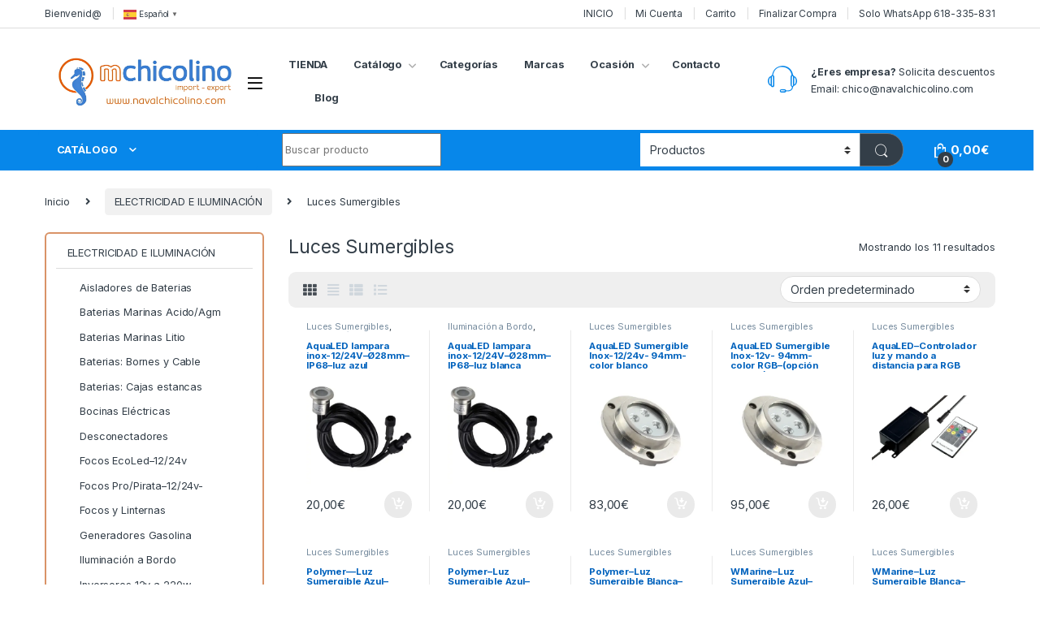

--- FILE ---
content_type: text/html; charset=UTF-8
request_url: https://navalchicolino.com/catalogo/electricidad-e-iluminacion/luces-sumergibles/
body_size: 29475
content:
<!DOCTYPE html>
<html lang="es" prefix="og: https://ogp.me/ns#">
<head>
<meta charset="UTF-8">
<meta name="viewport" content="width=device-width, initial-scale=1">
<link rel="profile" href="http://gmpg.org/xfn/11">
<link rel="pingback" href="https://navalchicolino.com/xmlrpc.php">


<!-- Optimización para motores de búsqueda de Rank Math -  https://rankmath.com/ -->
<title>Luces Sumergibles &#8211; Naval Chicolino</title>
<meta name="robots" content="follow, index, max-snippet:-1, max-video-preview:-1, max-image-preview:large"/>
<link rel="canonical" href="https://navalchicolino.com/catalogo/electricidad-e-iluminacion/luces-sumergibles/" />
<meta property="og:locale" content="es_ES" />
<meta property="og:type" content="article" />
<meta property="og:url" content="https://navalchicolino.com/catalogo/electricidad-e-iluminacion/luces-sumergibles/" />
<meta property="og:site_name" content="Naval Chicolino" />
<meta name="twitter:card" content="summary_large_image" />
<script data-jetpack-boost="ignore" type="application/ld+json" class="rank-math-schema">{"@context":"https://schema.org","@graph":[{"@type":"Organization","@id":"https://navalchicolino.com/#organization","name":"Horacio"},{"@type":"WebSite","@id":"https://navalchicolino.com/#website","url":"https://navalchicolino.com","name":"Naval Chicolino","alternateName":"Tienda naval","publisher":{"@id":"https://navalchicolino.com/#organization"},"inLanguage":"es"},{"@type":"BreadcrumbList","@id":"https://navalchicolino.com/catalogo/electricidad-e-iluminacion/luces-sumergibles/#breadcrumb","itemListElement":[{"@type":"ListItem","position":"1","item":{"@id":"https://navalchicolino.com","name":"Inicio"}},{"@type":"ListItem","position":"2","item":{"@id":"https://navalchicolino.com/catalogo/electricidad-e-iluminacion/luces-sumergibles/","name":"Luces Sumergibles"}}]},{"@type":"CollectionPage","@id":"https://navalchicolino.com/catalogo/electricidad-e-iluminacion/luces-sumergibles/#webpage","url":"https://navalchicolino.com/catalogo/electricidad-e-iluminacion/luces-sumergibles/","isPartOf":{"@id":"https://navalchicolino.com/#website"},"inLanguage":"es","breadcrumb":{"@id":"https://navalchicolino.com/catalogo/electricidad-e-iluminacion/luces-sumergibles/#breadcrumb"}}]}</script>
<!-- /Plugin Rank Math WordPress SEO -->

<link rel='dns-prefetch' href='//fonts.googleapis.com' />
<link rel='preconnect' href='//i0.wp.com' />
<link rel="alternate" type="application/rss+xml" title="Naval Chicolino &raquo; Feed de los comentarios" href="https://navalchicolino.com/comments/feed/" />
<link rel="alternate" type="application/rss+xml" title="Naval Chicolino &raquo; Luces Sumergibles Categoría Feed" href="https://navalchicolino.com/catalogo/electricidad-e-iluminacion/luces-sumergibles/feed/" />
<link rel='stylesheet' id='all-css-9c77e19d3b7c507ce88ed842cd768675' href='https://navalchicolino.com/wp-content/boost-cache/static/aa1ef7114c.min.css' type='text/css' media='all' />
<style id='elementor-frontend-inline-css'>
.elementor-kit-19878{--e-global-color-primary:#000000;--e-global-color-secondary:#54595F;--e-global-color-text:#000000;--e-global-color-accent:#6EC1E4;--e-global-typography-primary-font-family:"Roboto";--e-global-typography-primary-font-weight:600;--e-global-typography-secondary-font-family:"Roboto Slab";--e-global-typography-secondary-font-weight:400;--e-global-typography-text-font-family:"Roboto";--e-global-typography-text-font-weight:400;--e-global-typography-accent-font-family:"Roboto";--e-global-typography-accent-font-weight:500;background-color:transparent;background-image:linear-gradient(180deg, #FFFFFF 0%, #FFFFFF 100%);}.elementor-kit-19878 e-page-transition{background-color:#FFBC7D;}.elementor-section.elementor-section-boxed > .elementor-container{max-width:1140px;}.e-con{--container-max-width:1140px;}.elementor-widget:not(:last-child){margin-block-end:20px;}.elementor-element{--widgets-spacing:20px 20px;--widgets-spacing-row:20px;--widgets-spacing-column:20px;}{}h1.entry-title{display:var(--page-title-display);}@media(max-width:1024px){.elementor-section.elementor-section-boxed > .elementor-container{max-width:1024px;}.e-con{--container-max-width:1024px;}}@media(max-width:767px){.elementor-section.elementor-section-boxed > .elementor-container{max-width:767px;}.e-con{--container-max-width:767px;}}
/*# sourceURL=elementor-frontend-inline-css */
</style>
<style id='wp-img-auto-sizes-contain-inline-css'>
img:is([sizes=auto i],[sizes^="auto," i]){contain-intrinsic-size:3000px 1500px}
/*# sourceURL=wp-img-auto-sizes-contain-inline-css */
</style>
<style id='wp-emoji-styles-inline-css'>

	img.wp-smiley, img.emoji {
		display: inline !important;
		border: none !important;
		box-shadow: none !important;
		height: 1em !important;
		width: 1em !important;
		margin: 0 0.07em !important;
		vertical-align: -0.1em !important;
		background: none !important;
		padding: 0 !important;
	}
/*# sourceURL=wp-emoji-styles-inline-css */
</style>
<style id='woocommerce-inline-inline-css'>
.woocommerce form .form-row .required { visibility: visible; }
/*# sourceURL=woocommerce-inline-inline-css */
</style>
<link rel='stylesheet' id='electro-fonts-css' href='https://fonts.googleapis.com/css2?family=Inter:wght@300;400;600;700&#038;display=swap' media='all' />
<link rel='stylesheet' id='dashicons-css' href='https://navalchicolino.com/wp-includes/css/dashicons.min.css?ver=6.9' media='all' />
<!--n2css--><!--n2js-->




<link rel="https://api.w.org/" href="https://navalchicolino.com/wp-json/" /><link rel="alternate" title="JSON" type="application/json" href="https://navalchicolino.com/wp-json/wp/v2/product_cat/323" /><link rel="EditURI" type="application/rsd+xml" title="RSD" href="https://navalchicolino.com/xmlrpc.php?rsd" />
<meta name="generator" content="Redux 4.5.10" /><!-- start Simple Custom CSS and JS -->
<style type="text/css">
.widget_product_categories .product_cat>span {
    padding: 1em 2em;
    border-bottom: 1px solid #ececec;
    display: none;
    cursor: pointer;
}

body {
    -ms-word-wrap: break-word;
    word-wrap: break-word;
    font-size: .8em;
    letter-spacing: -.01em;
}
.widget_product_categories .category-single .show-all-cat .show-all-cat-dropdown {
    padding: 1em 2em;
    border-bottom: 1px solid #ececec;
    display: none;
    cursor: pointer;
}</style>
<!-- end Simple Custom CSS and JS -->
<!-- start Simple Custom CSS and JS -->
<style type="text/css">
.woocommerce-loop-product__title {
    font-size: 0.9em;
    line-height: 1.1em;
    height: 3.3em;
}</style>
<!-- end Simple Custom CSS and JS -->
<!-- start Simple Custom CSS and JS -->
<style type="text/css">
.widget_layered_nav ul li>a, .widget_layered_nav ul li>span, .widget_product_categories ul li>a, .widget_product_categories ul li>span {
    padding: .1em 0;
}</style>
<!-- end Simple Custom CSS and JS -->
<!-- start Simple Custom CSS and JS -->
<style type="text/css">
.departments-menu-v2 .departments-menu-v2-title+.dropdown-menu li>a {
    display: none;
    
}

</style>
<!-- end Simple Custom CSS and JS -->
<!-- start Simple Custom CSS and JS -->
<style type="text/css">
.widget_product_categories .product-categories, .widget_product_categories .widget-title+ul {
    padding: 0!important;
    border: 2px solid #d99367;
    border-radius: 6px;
}</style>
<!-- end Simple Custom CSS and JS -->

<link rel='stylesheet' id='12165-css' href='//navalchicolino.com/wp-content/uploads/custom-css-js/12165.css?v=3388' type="text/css" media='all' />
			<style>.cmplz-hidden {
					display: none !important;
				}</style><!-- Google site verification - Google for WooCommerce -->
<meta name="google-site-verification" content="QooH01brxiywr8TjD6M17tgVZtQve_j_k_MWpePnKt0" />
	<noscript><style>.woocommerce-product-gallery{ opacity: 1 !important; }</style></noscript>
	
	<meta name="viewport" content="width=device-width, initial-scale=1.0">

	<meta name="generator" content="Elementor 3.34.1; features: additional_custom_breakpoints; settings: css_print_method-internal, google_font-enabled, font_display-auto">
<!-- Google Tag Manager -->

<!-- End Google Tag Manager -->
<style type="text/css">.ayudawp-prefix { display: none !important; }</style>
			<style>
				.e-con.e-parent:nth-of-type(n+4):not(.e-lazyloaded):not(.e-no-lazyload),
				.e-con.e-parent:nth-of-type(n+4):not(.e-lazyloaded):not(.e-no-lazyload) * {
					background-image: none !important;
				}
				@media screen and (max-height: 1024px) {
					.e-con.e-parent:nth-of-type(n+3):not(.e-lazyloaded):not(.e-no-lazyload),
					.e-con.e-parent:nth-of-type(n+3):not(.e-lazyloaded):not(.e-no-lazyload) * {
						background-image: none !important;
					}
				}
				@media screen and (max-height: 640px) {
					.e-con.e-parent:nth-of-type(n+2):not(.e-lazyloaded):not(.e-no-lazyload),
					.e-con.e-parent:nth-of-type(n+2):not(.e-lazyloaded):not(.e-no-lazyload) * {
						background-image: none !important;
					}
				}
			</style>
			<link rel="icon" href="https://i0.wp.com/navalchicolino.com/wp-content/uploads/2015/11/favicon.png?fit=32%2C32&#038;ssl=1" sizes="32x32" />
<link rel="icon" href="https://i0.wp.com/navalchicolino.com/wp-content/uploads/2015/11/favicon.png?fit=90%2C90&#038;ssl=1" sizes="192x192" />
<link rel="apple-touch-icon" href="https://i0.wp.com/navalchicolino.com/wp-content/uploads/2015/11/favicon.png?fit=90%2C90&#038;ssl=1" />
<meta name="msapplication-TileImage" content="https://i0.wp.com/navalchicolino.com/wp-content/uploads/2015/11/favicon.png?fit=90%2C90&#038;ssl=1" />
<style type="text/css">
        .footer-call-us .call-us-icon i,
        .header-support-info .support-icon i,
        .header-support-inner .support-icon,
        .widget_electro_products_filter .widget_layered_nav li > a:hover::before,
        .widget_electro_products_filter .widget_layered_nav li > a:focus::before,
        .widget_electro_products_filter .widget_product_categories li > a:hover::before,
        .widget_electro_products_filter .widget_product_categories li > a:focus::before,
        .widget_electro_products_filter .widget_layered_nav li.chosen > a::before,
        .widget_electro_products_filter .widget_product_categories li.current-cat > a::before,
        .features-list .media-left i,
        .secondary-nav>.dropdown.open >a::before,
        .secondary-nav>.dropdown.show >a::before,
        p.stars a,
        .top-bar.top-bar-v1 #menu-top-bar-left.nav-inline .menu-item > a i,
        .handheld-footer .handheld-footer-bar .footer-call-us .call-us-text span,
        .footer-v2 .handheld-footer .handheld-footer-bar .footer-call-us .call-us-text span,
        .top-bar .menu-item.customer-support i,
        .header-v13 .primary-nav-menu .nav-inline>.menu-item>a:hover,
        .header-v13 .primary-nav-menu .nav-inline>.dropdown:hover > a,
        .header-v13 .off-canvas-navigation-wrapper .navbar-toggler:hover,
        .header-v13 .off-canvas-navigation-wrapper button:hover,
        .header-v13 .off-canvas-navigation-wrapper.toggled .navbar-toggler:hover,
        .header-v13 .off-canvas-navigation-wrapper.toggled button:hover {
            color: #0787ea;
        }

        .header-logo svg ellipse,
        .footer-logo svg ellipse{
            fill:#0787ea;
        }

        .primary-nav .nav-inline > .menu-item .dropdown-menu,
        .primary-nav-menu .nav-inline > .menu-item .dropdown-menu,
        .navbar-primary .navbar-nav > .menu-item .dropdown-menu,
        .vertical-menu .menu-item-has-children > .dropdown-menu,
        .departments-menu .menu-item-has-children:hover > .dropdown-menu,
        .cat-nav .handheld>.mas-elementor-nav-menu--dropdown,
        .top-bar .nav-inline > .menu-item .dropdown-menu,
        .secondary-nav>.dropdown .dropdown-menu,
        .header-v6 .vertical-menu .list-group-item > .dropdown-menu,
        .best-selling-menu .nav-item>ul>li.electro-more-menu-item .dropdown-menu,
        .home-v5-slider .tp-tab.selected .tp-tab-title:before,
        .home-v5-slider .tp-tab.selected .tp-tab-title:after,
        .header-v5 .electro-navigation .departments-menu-v2>.dropdown>.dropdown-menu,
        .product-categories-list-with-header.v2 header .caption .section-title:after,
        .primary-nav-menu .nav-inline >.menu-item .dropdown-menu,
        .dropdown-menu-mini-cart,
        .dropdown-menu-user-account,
        .electro-navbar-primary .nav>.menu-item.menu-item-has-children .dropdown-menu,
        .header-v6 .header-logo-area .departments-menu-v2 .departments-menu-v2-title+.dropdown-menu,
        .departments-menu-v2 .departments-menu-v2-title+.dropdown-menu li.menu-item-has-children .dropdown-menu,
        .secondary-nav-v6 .secondary-nav-v6-inner .sub-menu,
        .secondary-nav-v6 .widget_nav_menu .sub-menu,
        .header-v14 .primary-nav .mas-elementor-nav-menu >.menu-item > .dropdown-menu {
            border-top-color: #0787ea;
        }

        .columns-6-1 > ul.products > li.product .thumbnails > a:hover,
        .primary-nav .nav-inline .yamm-fw.open > a::before,
        .columns-6-1>ul.products.product-main-6-1 .electro-wc-product-gallery__wrapper .electro-wc-product-gallery__image.flex-active-slide img,
        .single-product .electro-wc-product-gallery .electro-wc-product-gallery__wrapper .electro-wc-product-gallery__image.flex-active-slide img,
        .products-6-1-with-categories-inner .product-main-6-1 .images .thumbnails a:hover,
        .home-v5-slider .tp-tab.selected .tp-tab-title:after,
        .electro-navbar .departments-menu-v2 .departments-menu-v2-title+.dropdown-menu li.menu-item-has-children>.dropdown-menu,
        .product-main-6-1 .thumbnails>a:focus, .product-main-6-1 .thumbnails>a:hover,
        .product-main-6-1 .thumbnails>a:focus, .product-main-6-1 .thumbnails>a:focus,
        .product-main-6-1 .thumbnails>a:focus>img, .product-main-6-1 .thumbnails>a:hover>img,
        .product-main-6-1 .thumbnails>a:focus>img, .product-main-6-1 .thumbnails>a:focus>img {
            border-bottom-color: #0787ea;
        }

        .navbar-primary,
        .footer-newsletter,
        .button:hover::before,
        li.product:hover .button::before,
        li.product:hover .added_to_cart::before,
        .owl-item .product:hover .button::before,
        .owl-item .product:hover .added_to_cart::before,
        .widget_price_filter .ui-slider .ui-slider-handle,
        .woocommerce-pagination ul.page-numbers > li a.current,
        .woocommerce-pagination ul.page-numbers > li span.current,
        .pagination ul.page-numbers > li a.current,
        .pagination ul.page-numbers > li span.current,
        .owl-dots .owl-dot.active,
        .products-carousel-tabs .nav-link.active::before,
        .deal-progress .progress-bar,
        .products-2-1-2 .nav-link.active::before,
        .products-4-1-4 .nav-link.active::before,
        .da .da-action > a::after,
        .header-v1 .navbar-search .input-group .btn,
        .header-v3 .navbar-search .input-group .btn,
        .header-v6 .navbar-search .input-group .btn,
        .header-v8 .navbar-search .input-group .btn,
        .header-v9 .navbar-search .input-group .btn,
        .header-v10 .navbar-search .input-group .btn,
        .header-v11 .navbar-search .input-group-btn .btn,
        .header-v12 .navbar-search .input-group .btn,
        .vertical-menu > li:first-child,
        .widget.widget_tag_cloud .tagcloud a:hover,
        .widget.widget_tag_cloud .tagcloud a:focus,
        .navbar-mini-cart .cart-items-count,
        .navbar-compare .count,
        .navbar-wishlist .count,
        .wc-tabs > li.active a::before,
        .ec-tabs > li.active a::before,
        .woocommerce-info,
        .woocommerce-noreviews,
        p.no-comments,
        .products-2-1-2 .nav-link:hover::before,
        .products-4-1-4 .nav-link:hover::before,
        .single_add_to_cart_button,
        .section-onsale-product-carousel .onsale-product-carousel .onsale-product .onsale-product-content .deal-cart-button .button,
        .section-onsale-product-carousel .onsale-product-carousel .onsale-product .onsale-product-content .deal-cart-button .added_to_cart,
        .wpb-accordion .vc_tta.vc_general .vc_tta-panel.vc_active .vc_tta-panel-heading .vc_tta-panel-title > a i,
        ul.products > li.product.list-view:not(.list-view-small) .button:hover,
        ul.products > li.product.list-view:not(.list-view-small) .button:focus,
        ul.products > li.product.list-view:not(.list-view-small) .button:active,
        ul.products > li.product.list-view.list-view-small .button:hover::after,
        ul.products > li.product.list-view.list-view-small .button:focus::after,
        ul.products > li.product.list-view.list-view-small .button:active::after,
        .widget_electro_products_carousel_widget .section-products-carousel .owl-nav .owl-prev:hover,
        .widget_electro_products_carousel_widget .section-products-carousel .owl-nav .owl-next:hover,
        .full-color-background .header-v3,
        .full-color-background .header-v4,
        .full-color-background .top-bar,
        .top-bar-v3,
        .pace .pace-progress,
        .electro-handheld-footer-bar ul li a .count,
        .handheld-navigation-wrapper .stuck .navbar-toggler,
        .handheld-navigation-wrapper .stuck button,
        .handheld-navigation-wrapper.toggled .stuck .navbar-toggler,
        .handheld-navigation-wrapper.toggled .stuck button,
        .da .da-action>a::after,
        .demo_store,
        .header-v5 .header-top,
        .handheld-header-v2,
        .handheld-header-v2.stuck,
        #payment .place-order button[type=submit],
        .single-product .product-images-wrapper .woocommerce-product-gallery.electro-carousel-loaded .flex-control-nav li a.flex-active,
        .single-product .product-images-wrapper .electro-wc-product-gallery .flex-control-nav li a.flex-active,
        .single-product .product-images-wrapper .flex-control-nav li a.flex-active,
        .section-onsale-product .savings,
        .section-onsale-product-carousel .savings,
        .columns-6-1>ul.products.product-main-6-1>li.product .electro-wc-product-gallery .flex-control-nav li a.flex-active,
        .products-carousel-tabs-v5 header ul.nav-inline .nav-link.active,
        .products-carousel-tabs-with-deal header ul.nav-inline .nav-link.active,
        section .deals-carousel-inner-block .onsale-product .onsale-product-content .deal-cart-button .added_to_cart,
        section .deals-carousel-inner-block .onsale-product .onsale-product-content .deal-cart-button .button,
        .header-icon-counter,
        .electro-navbar,
        .departments-menu-v2-title,
        section .deals-carousel-inner-block .onsale-product .onsale-product-content .deal-cart-button .added_to_cart,
        section .deals-carousel-inner-block .onsale-product .onsale-product-content .deal-cart-button .button,
        .deal-products-with-featured header,
        .deal-products-with-featured ul.products > li.product.product-featured .savings,
        .mobile-header-v2,
        .mobile-header-v2.stuck,
        .product-categories-list-with-header.v2 header .caption .section-title,
        .product-categories-list-with-header.v2 header .caption .section-title,
        .home-mobile-v2-features-block,
        .show-nav .nav .nav-item.active .nav-link,
        .header-v5,
        .header-v5 .stuck,
        .electro-navbar-primary,
        .navbar-search-input-group .navbar-search-button,
        .da-block .da-action::after,
        .products-6-1 header.show-nav ul.nav .nav-item.active .nav-link,
        ul.products[data-view=list-view].columns-1>li.product .product-loop-footer .button,
        ul.products[data-view=list-view].columns-2>li.product .product-loop-footer .button,
        ul.products[data-view=list-view].columns-3>li.product .product-loop-footer .button,
        ul.products[data-view=list-view].columns-4>li.product .product-loop-footer .button,
        ul.products[data-view=list-view].columns-5>li.product .product-loop-footer .button,
        ul.products[data-view=list-view].columns-6>li.product .product-loop-footer .button,
        ul.products[data-view=list-view].columns-7>li.product .product-loop-footer .button,
        ul.products[data-view=list-view].columns-8>li.product .product-loop-footer .button,
        ul.products[data-view=list-view]>li.product .product-item__footer .add-to-cart-wrap a,
        .products.show-btn>li.product .added_to_cart,
        .products.show-btn>li.product .button,
        .yith-wcqv-button,
        .header-v7 .masthead,
        .header-v10 .secondary-nav-menu,
        section.category-icons-carousel-v2,
        .category-icons-carousel .category a:hover .category-icon,
        .products-carousel-banner-vertical-tabs .banners-tabs>.nav a.active,
        .products-carousel-with-timer .deal-countdown-timer,
        .section-onsale-product-carousel-v9 .onsale-product .deal-countdown-timer,
        .dokan-elector-style-active.store-v1 .profile-frame + .dokan-store-tabs > ul li.active a:after,
        .dokan-elector-style-active.store-v5 .profile-frame + .dokan-store-tabs > ul li.active a:after,
        .aws-container .aws-search-form .aws-search-clear,
        div.wpforms-container-full .wpforms-form input[type=submit],
        div.wpforms-container-full .wpforms-form button[type=submit],
        div.wpforms-container-full .wpforms-form .wpforms-page-button,
        .electro-dark .full-color-background .masthead .navbar-search .input-group .btn,
        .electro-dark .electro-navbar-primary .nav>.menu-item:hover>a,
        .electro-dark .masthead .navbar-search .input-group .btn,
        .cat-nav .mas-elementor-menu-toggle .navbar-toggler {
            background-color: #0787ea;
        }

        .electro-navbar .departments-menu-v2 .departments-menu-v2-title+.dropdown-menu li.menu-item-has-children>.dropdown-menu,
        .products-carousel-banner-vertical-tabs .banners-tabs>.nav a.active::before {
            border-right-color: #0787ea;
        }

        .hero-action-btn:hover {
            background-color: #067cd7 !important;
        }

        .hero-action-btn,
        #scrollUp,
        .custom .tp-bullet.selected,
        .home-v1-slider .btn-primary,
        .home-v2-slider .btn-primary,
        .home-v3-slider .btn-primary,
        .electro-dark .show-nav .nav .active .nav-link,
        .electro-dark .full-color-background .masthead .header-icon-counter,
        .electro-dark .full-color-background .masthead .navbar-search .input-group .btn,
        .electro-dark .electro-navbar-primary .nav>.menu-item:hover>a,
        .electro-dark .masthead .navbar-search .input-group .btn,
        .home-v13-hero-search .woocommerce-product-search button,
        .wc-search button:not(:hover) {
            background-color: #0787ea !important;
        }

        .departments-menu .departments-menu-dropdown,
        .departments-menu .menu-item-has-children > .dropdown-menu,
        .widget_price_filter .ui-slider .ui-slider-handle:last-child,
        section header h1::after,
        section header .h1::after,
        .products-carousel-tabs .nav-link.active::after,
        section.section-product-cards-carousel header ul.nav .active .nav-link,
        section.section-onsale-product,
        section.section-onsale-product-carousel .onsale-product-carousel,
        .products-2-1-2 .nav-link.active::after,
        .products-4-1-4 .nav-link.active::after,
        .products-6-1 header ul.nav .active .nav-link,
        .header-v1 .navbar-search .input-group .form-control,
        .header-v1 .navbar-search .input-group .input-group-addon,
        .header-v1 .navbar-search .input-group .btn,
        .header-v3 .navbar-search .input-group .form-control,
        .header-v3 .navbar-search .input-group .input-group-addon,
        .header-v3 .navbar-search .input-group .btn,
        .header-v6 .navbar-search .input-group .form-control,
        .header-v6 .navbar-search .input-group .input-group-addon,
        .header-v6 .navbar-search .input-group .btn,
        .header-v8 .navbar-search .input-group .form-control,
        .header-v8 .navbar-search .input-group .input-group-addon,
        .header-v8 .navbar-search .input-group .btn,
        .header-v9 .navbar-search .input-group .form-control,
        .header-v9 .navbar-search .input-group .input-group-addon,
        .header-v9 .navbar-search .input-group .btn,
        .header-v10 .navbar-search .input-group .form-control,
        .header-v10 .navbar-search .input-group .input-group-addon,
        .header-v10 .navbar-search .input-group .btn,
        .header-v12 .navbar-search .input-group .form-control,
        .header-v12 .navbar-search .input-group .input-group-addon,
        .header-v12 .navbar-search .input-group .btn,
        .widget.widget_tag_cloud .tagcloud a:hover,
        .widget.widget_tag_cloud .tagcloud a:focus,
        .navbar-primary .navbar-mini-cart .dropdown-menu-mini-cart,
        .woocommerce-checkout h3::after,
        #customer_login h2::after,
        .customer-login-form h2::after,
        .navbar-primary .navbar-mini-cart .dropdown-menu-mini-cart,
        .woocommerce-edit-address form h3::after,
        .edit-account legend::after,
        .woocommerce-account h2::after,
        .address header.title h3::after,
        .addresses header.title h3::after,
        .woocommerce-order-received h2::after,
        .track-order h2::after,
        .wc-tabs > li.active a::after,
        .ec-tabs > li.active a::after,
        .comments-title::after,
        .comment-reply-title::after,
        .pings-title::after,
        #reviews #comments > h2::after,
        .single-product .woocommerce-tabs ~ div.products > h2::after,
        .single-product .electro-tabs ~ div.products > h2::after,
        .single-product .related>h2::after,
        .single-product .up-sells>h2::after,
        .cart-collaterals h2:not(.woocommerce-loop-product__title)::after,
        .footer-widgets .widget-title:after,
        .sidebar .widget-title::after,
        .sidebar-blog .widget-title::after,
        .contact-page-title::after,
        #reviews:not(.electro-advanced-reviews) #comments > h2::after,
        .cpf-type-range .tm-range-picker .noUi-origin .noUi-handle,
        .widget_electro_products_carousel_widget .section-products-carousel .owl-nav .owl-prev:hover,
        .widget_electro_products_carousel_widget .section-products-carousel .owl-nav .owl-next:hover,
        .wpb-accordion .vc_tta.vc_general .vc_tta-panel.vc_active .vc_tta-panel-heading .vc_tta-panel-title > a i,
        .single-product .woocommerce-tabs+section.products>h2::after,
        #payment .place-order button[type=submit],
        .single-product .electro-tabs+section.products>h2::after,
        .deal-products-carousel .deal-products-carousel-inner .deal-products-timer header .section-title:after,
        .deal-products-carousel .deal-products-carousel-inner .deal-countdown > span,
        .deals-carousel-inner-block .onsale-product .onsale-product-content .deal-countdown > span,
        .home-v5-slider .section-onsale-product-v2 .onsale-product .onsale-product-content .deal-countdown > span,
        .products-with-category-image header ul.nav-inline .active .nav-link,
        .products-6-1-with-categories header ul.nav-inline .active .nav-link,
        .products-carousel-tabs-v5 header ul.nav-inline .nav-link:hover,
        .products-carousel-tabs-with-deal header ul.nav-inline .nav-link:hover,
        section.products-carousel-v5 header .nav-inline .active .nav-link,
        .mobile-header-v1 .site-search .widget.widget_product_search form,
        .mobile-header-v1 .site-search .widget.widget_search form,
        .show-nav .nav .nav-item.active .nav-link,
        .departments-menu-v2 .departments-menu-v2-title+.dropdown-menu,
        .navbar-search-input-group .search-field,
        .navbar-search-input-group .custom-select,
        .products-6-1 header.show-nav ul.nav .nav-item.active .nav-link,
        .header-v1 .aws-container .aws-search-field,
        .header-v3 .aws-container .aws-search-field,
        .header-v6 .aws-container .aws-search-field,
        .header-v8 .aws-container .aws-search-field,
        div.wpforms-container-full .wpforms-form input[type=submit],
        div.wpforms-container-full .wpforms-form button[type=submit],
        div.wpforms-container-full .wpforms-form .wpforms-page-button,
        .electro-dark .electro-navbar .navbar-search .input-group .btn,
        .electro-dark .masthead .navbar-search .input-group .btn,
        .home-v13-vertical-menu .vertical-menu-title .title::after,
        body:not(.electro-dark) .wc-search input[type=search] {
            border-color: #0787ea;
        }

        @media (min-width: 1480px) {
            .onsale-product-carousel .onsale-product__inner {
        		border-color: #0787ea;
        	}
        }

        .widget_price_filter .price_slider_amount .button,
        .dropdown-menu-mini-cart .wc-forward.checkout,
        table.cart .actions .checkout-button,
        .cart-collaterals .cart_totals .wc-proceed-to-checkout a,
        .customer-login-form .button,
        .btn-primary,
        input[type="submit"],
        input.dokan-btn-theme[type="submit"],
        a.dokan-btn-theme, .dokan-btn-theme,
        .sign-in-button,
        .products-carousel-banner-vertical-tabs .banners-tabs .tab-content-inner>a,
        .dokan-store-support-and-follow-wrap .dokan-btn {
          color: #ffffff;
          background-color: #0787ea;
          border-color: #0787ea;
        }

        .widget_price_filter .price_slider_amount .button:hover,
        .dropdown-menu-mini-cart .wc-forward.checkout:hover,
        table.cart .actions .checkout-button:hover,
        .customer-login-form .button:hover,
        .btn-primary:hover,
        input[type="submit"]:hover,
        input.dokan-btn-theme[type="submit"]:hover,
        a.dokan-btn-theme:hover, .dokan-btn-theme:hover,
        .sign-in-button:hover,
        .products-carousel-banner-vertical-tabs .banners-tabs .tab-content-inner>a:hover,
        .dokan-store-support-and-follow-wrap .dokan-btn:hover {
          color: #fff;
          background-color: #000000;
          border-color: #000000;
        }

        .widget_price_filter .price_slider_amount .button:focus, .widget_price_filter .price_slider_amount .button.focus,
        .dropdown-menu-mini-cart .wc-forward.checkout:focus,
        .dropdown-menu-mini-cart .wc-forward.checkout.focus,
        table.cart .actions .checkout-button:focus,
        table.cart .actions .checkout-button.focus,
        .customer-login-form .button:focus,
        .customer-login-form .button.focus,
        .btn-primary:focus,
        .btn-primary.focus,
        input[type="submit"]:focus,
        input[type="submit"].focus,
        input.dokan-btn-theme[type="submit"]:focus,
        input.dokan-btn-theme[type="submit"].focus,
        a.dokan-btn-theme:focus,
        a.dokan-btn-theme.focus, .dokan-btn-theme:focus, .dokan-btn-theme.focus,
        .sign-in-button:focus,
        .products-carousel-banner-vertical-tabs .banners-tabs .tab-content-inner>a:focus,
        .dokan-store-support-and-follow-wrap .dokan-btn:focus {
          color: #fff;
          background-color: #000000;
          border-color: #000000;
        }

        .widget_price_filter .price_slider_amount .button:active, .widget_price_filter .price_slider_amount .button.active, .open > .widget_price_filter .price_slider_amount .button.dropdown-toggle,
        .dropdown-menu-mini-cart .wc-forward.checkout:active,
        .dropdown-menu-mini-cart .wc-forward.checkout.active, .open >
        .dropdown-menu-mini-cart .wc-forward.checkout.dropdown-toggle,
        table.cart .actions .checkout-button:active,
        table.cart .actions .checkout-button.active, .open >
        table.cart .actions .checkout-button.dropdown-toggle,
        .customer-login-form .button:active,
        .customer-login-form .button.active, .open >
        .customer-login-form .button.dropdown-toggle,
        .btn-primary:active,
        .btn-primary.active, .open >
        .btn-primary.dropdown-toggle,
        input[type="submit"]:active,
        input[type="submit"].active, .open >
        input[type="submit"].dropdown-toggle,
        input.dokan-btn-theme[type="submit"]:active,
        input.dokan-btn-theme[type="submit"].active, .open >
        input.dokan-btn-theme[type="submit"].dropdown-toggle,
        a.dokan-btn-theme:active,
        a.dokan-btn-theme.active, .open >
        a.dokan-btn-theme.dropdown-toggle, .dokan-btn-theme:active, .dokan-btn-theme.active, .open > .dokan-btn-theme.dropdown-toggle {
          color: #ffffff;
          background-color: #000000;
          border-color: #000000;
          background-image: none;
        }

        .widget_price_filter .price_slider_amount .button:active:hover, .widget_price_filter .price_slider_amount .button:active:focus, .widget_price_filter .price_slider_amount .button:active.focus, .widget_price_filter .price_slider_amount .button.active:hover, .widget_price_filter .price_slider_amount .button.active:focus, .widget_price_filter .price_slider_amount .button.active.focus, .open > .widget_price_filter .price_slider_amount .button.dropdown-toggle:hover, .open > .widget_price_filter .price_slider_amount .button.dropdown-toggle:focus, .open > .widget_price_filter .price_slider_amount .button.dropdown-toggle.focus,
        .dropdown-menu-mini-cart .wc-forward.checkout:active:hover,
        .dropdown-menu-mini-cart .wc-forward.checkout:active:focus,
        .dropdown-menu-mini-cart .wc-forward.checkout:active.focus,
        .dropdown-menu-mini-cart .wc-forward.checkout.active:hover,
        .dropdown-menu-mini-cart .wc-forward.checkout.active:focus,
        .dropdown-menu-mini-cart .wc-forward.checkout.active.focus, .open >
        .dropdown-menu-mini-cart .wc-forward.checkout.dropdown-toggle:hover, .open >
        .dropdown-menu-mini-cart .wc-forward.checkout.dropdown-toggle:focus, .open >
        .dropdown-menu-mini-cart .wc-forward.checkout.dropdown-toggle.focus,
        table.cart .actions .checkout-button:active:hover,
        table.cart .actions .checkout-button:active:focus,
        table.cart .actions .checkout-button:active.focus,
        table.cart .actions .checkout-button.active:hover,
        table.cart .actions .checkout-button.active:focus,
        table.cart .actions .checkout-button.active.focus, .open >
        table.cart .actions .checkout-button.dropdown-toggle:hover, .open >
        table.cart .actions .checkout-button.dropdown-toggle:focus, .open >
        table.cart .actions .checkout-button.dropdown-toggle.focus,
        .customer-login-form .button:active:hover,
        .customer-login-form .button:active:focus,
        .customer-login-form .button:active.focus,
        .customer-login-form .button.active:hover,
        .customer-login-form .button.active:focus,
        .customer-login-form .button.active.focus, .open >
        .customer-login-form .button.dropdown-toggle:hover, .open >
        .customer-login-form .button.dropdown-toggle:focus, .open >
        .customer-login-form .button.dropdown-toggle.focus,
        .btn-primary:active:hover,
        .btn-primary:active:focus,
        .btn-primary:active.focus,
        .btn-primary.active:hover,
        .btn-primary.active:focus,
        .btn-primary.active.focus, .open >
        .btn-primary.dropdown-toggle:hover, .open >
        .btn-primary.dropdown-toggle:focus, .open >
        .btn-primary.dropdown-toggle.focus,
        input[type="submit"]:active:hover,
        input[type="submit"]:active:focus,
        input[type="submit"]:active.focus,
        input[type="submit"].active:hover,
        input[type="submit"].active:focus,
        input[type="submit"].active.focus, .open >
        input[type="submit"].dropdown-toggle:hover, .open >
        input[type="submit"].dropdown-toggle:focus, .open >
        input[type="submit"].dropdown-toggle.focus,
        input.dokan-btn-theme[type="submit"]:active:hover,
        input.dokan-btn-theme[type="submit"]:active:focus,
        input.dokan-btn-theme[type="submit"]:active.focus,
        input.dokan-btn-theme[type="submit"].active:hover,
        input.dokan-btn-theme[type="submit"].active:focus,
        input.dokan-btn-theme[type="submit"].active.focus, .open >
        input.dokan-btn-theme[type="submit"].dropdown-toggle:hover, .open >
        input.dokan-btn-theme[type="submit"].dropdown-toggle:focus, .open >
        input.dokan-btn-theme[type="submit"].dropdown-toggle.focus,
        a.dokan-btn-theme:active:hover,
        a.dokan-btn-theme:active:focus,
        a.dokan-btn-theme:active.focus,
        a.dokan-btn-theme.active:hover,
        a.dokan-btn-theme.active:focus,
        a.dokan-btn-theme.active.focus, .open >
        a.dokan-btn-theme.dropdown-toggle:hover, .open >
        a.dokan-btn-theme.dropdown-toggle:focus, .open >
        a.dokan-btn-theme.dropdown-toggle.focus, .dokan-btn-theme:active:hover, .dokan-btn-theme:active:focus, .dokan-btn-theme:active.focus, .dokan-btn-theme.active:hover, .dokan-btn-theme.active:focus, .dokan-btn-theme.active.focus, .open > .dokan-btn-theme.dropdown-toggle:hover, .open > .dokan-btn-theme.dropdown-toggle:focus, .open > .dokan-btn-theme.dropdown-toggle.focus {
          color: #ffffff;
          background-color: #05599a;
          border-color: #044475;
        }

        .widget_price_filter .price_slider_amount .button.disabled:focus, .widget_price_filter .price_slider_amount .button.disabled.focus, .widget_price_filter .price_slider_amount .button:disabled:focus, .widget_price_filter .price_slider_amount .button:disabled.focus,
        .dropdown-menu-mini-cart .wc-forward.checkout.disabled:focus,
        .dropdown-menu-mini-cart .wc-forward.checkout.disabled.focus,
        .dropdown-menu-mini-cart .wc-forward.checkout:disabled:focus,
        .dropdown-menu-mini-cart .wc-forward.checkout:disabled.focus,
        table.cart .actions .checkout-button.disabled:focus,
        table.cart .actions .checkout-button.disabled.focus,
        table.cart .actions .checkout-button:disabled:focus,
        table.cart .actions .checkout-button:disabled.focus,
        .customer-login-form .button.disabled:focus,
        .customer-login-form .button.disabled.focus,
        .customer-login-form .button:disabled:focus,
        .customer-login-form .button:disabled.focus,
        .btn-primary.disabled:focus,
        .btn-primary.disabled.focus,
        .btn-primary:disabled:focus,
        .btn-primary:disabled.focus,
        input[type="submit"].disabled:focus,
        input[type="submit"].disabled.focus,
        input[type="submit"]:disabled:focus,
        input[type="submit"]:disabled.focus,
        input.dokan-btn-theme[type="submit"].disabled:focus,
        input.dokan-btn-theme[type="submit"].disabled.focus,
        input.dokan-btn-theme[type="submit"]:disabled:focus,
        input.dokan-btn-theme[type="submit"]:disabled.focus,
        a.dokan-btn-theme.disabled:focus,
        a.dokan-btn-theme.disabled.focus,
        a.dokan-btn-theme:disabled:focus,
        a.dokan-btn-theme:disabled.focus, .dokan-btn-theme.disabled:focus, .dokan-btn-theme.disabled.focus, .dokan-btn-theme:disabled:focus, .dokan-btn-theme:disabled.focus {
          background-color: #0787ea;
          border-color: #0787ea;
        }

        .widget_price_filter .price_slider_amount .button.disabled:hover, .widget_price_filter .price_slider_amount .button:disabled:hover,
        .dropdown-menu-mini-cart .wc-forward.checkout.disabled:hover,
        .dropdown-menu-mini-cart .wc-forward.checkout:disabled:hover,
        table.cart .actions .checkout-button.disabled:hover,
        table.cart .actions .checkout-button:disabled:hover,
        .customer-login-form .button.disabled:hover,
        .customer-login-form .button:disabled:hover,
        .btn-primary.disabled:hover,
        .btn-primary:disabled:hover,
        input[type="submit"].disabled:hover,
        input[type="submit"]:disabled:hover,
        input.dokan-btn-theme[type="submit"].disabled:hover,
        input.dokan-btn-theme[type="submit"]:disabled:hover,
        a.dokan-btn-theme.disabled:hover,
        a.dokan-btn-theme:disabled:hover, .dokan-btn-theme.disabled:hover, .dokan-btn-theme:disabled:hover {
          background-color: #0787ea;
          border-color: #0787ea;
        }

        .navbar-primary .navbar-nav > .menu-item > a:hover,
        .navbar-primary .navbar-nav > .menu-item > a:focus,
        .electro-navbar-primary .nav>.menu-item>a:focus,
        .electro-navbar-primary .nav>.menu-item>a:hover  {
            background-color: #067cd7;
        }

        .navbar-primary .navbar-nav > .menu-item > a {
            border-color: #067cd7;
        }

        .full-color-background .navbar-primary,
        .header-v4 .electro-navbar-primary,
        .header-v4 .electro-navbar-primary {
            border-top-color: #067cd7;
        }

        .full-color-background .top-bar .nav-inline .menu-item+.menu-item:before {
            color: #067cd7;
        }

        .electro-navbar-primary .nav>.menu-item+.menu-item>a,
        .home-mobile-v2-features-block .features-list .feature+.feature .media {
            border-left-color: #067cd7;
        }

        .header-v5 .vertical-menu .list-group-item>.dropdown-menu {
            border-top-color: #0787ea;
        }

        .single-product div.thumbnails-all .synced a,
        .woocommerce-product-gallery .flex-control-thumbs li img.flex-active,
        .columns-6-1>ul.products.product-main-6-1 .flex-control-thumbs li img.flex-active,
        .products-2-1-2 .nav-link:hover::after,
        .products-4-1-4 .nav-link:hover::after,
        .section-onsale-product-carousel .onsale-product-carousel .onsale-product .onsale-product-thumbnails .images .thumbnails a.current,
        .dokan-elector-style-active.store-v1 .profile-frame + .dokan-store-tabs > ul li.active a,
        .dokan-elector-style-active.store-v5 .profile-frame + .dokan-store-tabs > ul li.active a {
            border-bottom-color: #0787ea;
        }

        .home-v1-slider .btn-primary:hover,
        .home-v2-slider .btn-primary:hover,
        .home-v3-slider .btn-primary:hover {
            background-color: #067cd7 !important;
        }


        /*........Dokan.......*/

        .dokan-dashboard .dokan-dash-sidebar ul.dokan-dashboard-menu li.active,
        .dokan-dashboard .dokan-dash-sidebar ul.dokan-dashboard-menu li:hover,
        .dokan-dashboard .dokan-dash-sidebar ul.dokan-dashboard-menu li:focus,
        .dokan-dashboard .dokan-dash-sidebar ul.dokan-dashboard-menu li.dokan-common-links a:hover,
        .dokan-dashboard .dokan-dash-sidebar ul.dokan-dashboard-menu li.dokan-common-links a:focus,
        .dokan-dashboard .dokan-dash-sidebar ul.dokan-dashboard-menu li.dokan-common-links a.active,
        .dokan-store .pagination-wrap ul.pagination > li a.current,
        .dokan-store .pagination-wrap ul.pagination > li span.current,
        .dokan-dashboard .pagination-wrap ul.pagination > li a.current,
        .dokan-dashboard .pagination-wrap ul.pagination > li span.current,
        .dokan-pagination-container ul.dokan-pagination > li.active > a,
        .dokan-coupon-content .code:hover,
        .dokan-report-wrap ul.dokan_tabs > li.active a::before,
        .dokan-dashboard-header h1.entry-title span.dokan-right a.dokan-btn.dokan-btn-sm {
            background-color: #0787ea;
        }

        .dokan-widget-area .widget .widget-title:after,
        .dokan-report-wrap ul.dokan_tabs > li.active a::after,
        .dokan-dashboard-header h1.entry-title span.dokan-right a.dokan-btn.dokan-btn-sm,
        .dokan-store-sidebar .widget-store-owner .widget-title:after {
            border-color: #0787ea;
        }

        .electro-tabs #tab-seller.electro-tab .tab-content ul.list-unstyled li.seller-name span.details a,
        .dokan-dashboard-header h1.entry-title small a,
        .dokan-orders-content .dokan-orders-area .general-details ul.customer-details li a{
            color: #0787ea;
        }

        .dokan-dashboard-header h1.entry-title small a:hover,
        .dokan-dashboard-header h1.entry-title small a:focus {
            color: #067cd7;
        }

        .dokan-store-support-and-follow-wrap .dokan-btn {
            color: #ffffff!important;
            background-color: #0787ea!important;
        }

        .dokan-store-support-and-follow-wrap .dokan-btn:hover {
            color: #ebebeb!important;
            background-color: #067cd7!important;
        }

        .header-v1 .navbar-search .input-group .btn,
        .header-v1 .navbar-search .input-group .hero-action-btn,
        .header-v3 .navbar-search .input-group .btn,
        .header-v3 .navbar-search .input-group .hero-action-btn,
        .header-v6 .navbar-search .input-group .btn,
        .header-v8 .navbar-search .input-group .btn,
        .header-v9 .navbar-search .input-group .btn,
        .header-v10 .navbar-search .input-group .btn,
        .header-v12 .navbar-search .input-group .btn,
        .navbar-mini-cart .cart-items-count,
        .navbar-compare .count,
        .navbar-wishlist .count,
        .navbar-primary a[data-bs-toggle=dropdown]::after,
        .navbar-primary .navbar-nav .nav-link,
        .vertical-menu>li.list-group-item>a,
        .vertical-menu>li.list-group-item>span,
        .vertical-menu>li.list-group-item.dropdown>a[data-bs-toggle=dropdown-hover],
        .vertical-menu>li.list-group-item.dropdown>a[data-bs-toggle=dropdown],
        .departments-menu>.nav-item .nav-link,
        .customer-login-form .button,
        .dropdown-menu-mini-cart .wc-forward.checkout,
        .widget_price_filter .price_slider_amount .button,
        input[type=submit],
        table.cart .actions .checkout-button,
        .pagination ul.page-numbers>li a.current,
        .pagination ul.page-numbers>li span.current,
        .woocommerce-pagination ul.page-numbers>li a.current,
        .woocommerce-pagination ul.page-numbers>li span.current,
        .footer-newsletter .newsletter-title::before,
        .footer-newsletter .newsletter-marketing-text,
        .footer-newsletter .newsletter-title,
        .top-bar-v3 .nav-inline .menu-item>a,
        .top-bar-v3 .menu-item.customer-support.menu-item>a i,
        .top-bar-v3 .additional-links-label,
        .full-color-background .top-bar .nav-inline .menu-item>a,
        .full-color-background .top-bar .nav-inline .menu-item+.menu-item:before,
        .full-color-background .header-v1 .navbar-nav .nav-link,
        .full-color-background .header-v3 .navbar-nav .nav-link,
        .full-color-background .navbar-primary .navbar-nav>.menu-item>a,
        .full-color-background .navbar-primary .navbar-nav>.menu-item>a:focus,
        .full-color-background .navbar-primary .navbar-nav>.menu-item>a:hover,
        .woocommerce-info,
        .woocommerce-noreviews,
        p.no-comments,
        .woocommerce-info a,
        .woocommerce-info button,
        .woocommerce-noreviews a,
        .woocommerce-noreviews button,
        p.no-comments a,
        p.no-comments button,
        .navbar-primary .navbar-nav > .menu-item >a,
        .navbar-primary .navbar-nav > .menu-item >a:hover,
        .navbar-primary .navbar-nav > .menu-item >a:focus,
        .demo_store,
        .header-v5 .masthead .header-icon>a,
        .header-v4 .masthead .header-icon>a,
        .departments-menu-v2-title,
        .departments-menu-v2-title:focus,
        .departments-menu-v2-title:hover,
        .electro-navbar .header-icon>a,
        .section-onsale-product .savings,
        .section-onsale-product-carousel .savings,
        .electro-navbar-primary .nav>.menu-item>a,
        .header-icon .header-icon-counter,
        .header-v6 .navbar-search .input-group .btn,
        .products-carousel-tabs-v5 header .nav-link.active,
        #payment .place-order .button,
        .deal-products-with-featured header h2,
        .deal-products-with-featured ul.products>li.product.product-featured .savings,
        .deal-products-with-featured header h2:after,
        .deal-products-with-featured header .deal-countdown-timer,
        .deal-products-with-featured header .deal-countdown-timer:before,
        .product-categories-list-with-header.v2 header .caption .section-title,
        .home-mobile-v2-features-block .features-list .media-left i,
        .home-mobile-v2-features-block .features-list .feature,
        .handheld-header-v2 .handheld-header-links .columns-3 a,
        .handheld-header-v2 .off-canvas-navigation-wrapper .navbar-toggler,
        .handheld-header-v2 .off-canvas-navigation-wrapper button,
        .handheld-header-v2 .off-canvas-navigation-wrapper.toggled .navbar-toggler,
        .handheld-header-v2 .off-canvas-navigation-wrapper.toggled button,
        .mobile-header-v2 .handheld-header-links .columns-3 a,
        .mobile-header-v2 .off-canvas-navigation-wrapper .navbar-toggler,
        .mobile-header-v2 .off-canvas-navigation-wrapper button,
        .mobile-header-v2 .off-canvas-navigation-wrapper.toggled .navbar-toggler,
        .mobile-header-v2 .off-canvas-navigation-wrapper.toggled button,
        .mobile-handheld-department ul.nav li a,
        .header-v5 .handheld-header-v2 .handheld-header-links .cart .count,
        .yith-wcqv-button,
        .home-vertical-nav.departments-menu-v2 .vertical-menu-title a,
        .products-carousel-with-timer .deal-countdown-timer,
        .demo_store a,
        div.wpforms-container-full .wpforms-form input[type=submit],
        div.wpforms-container-full .wpforms-form button[type=submit],
        div.wpforms-container-full .wpforms-form .wpforms-page-button,
        .aws-search-form:not(.aws-form-active):not(.aws-processing) .aws-search-clear::after {
            color: #ffffff;
        }

        .woocommerce-info a:focus,
        .woocommerce-info a:hover,
        .woocommerce-info button:focus,
        .woocommerce-info button:hover,
        .woocommerce-noreviews a:focus,
        .woocommerce-noreviews a:hover,
        .woocommerce-noreviews button:focus,
        .woocommerce-noreviews button:hover,
        p.no-comments a:focus,
        p.no-comments a:hover,
        p.no-comments button:focus,
        p.no-comments button:hover,
        .vertical-menu>li.list-group-item.dropdown>a[data-bs-toggle=dropdown-hover]:hover,
        .vertical-menu>li.list-group-item.dropdown>a[data-bs-toggle=dropdown]:hover,
        .vertical-menu>li.list-group-item.dropdown>a[data-bs-toggle=dropdown-hover]:focus,
        .vertical-menu>li.list-group-item.dropdown>a[data-bs-toggle=dropdown]:focus {
            color: #f5f5f5;
        }

        .full-color-background .header-logo path {
            fill:#ffffff;
        }

        .home-v1-slider .btn-primary,
        .home-v2-slider .btn-primary,
        .home-v3-slider .btn-primary,
        .home-v1-slider .btn-primary:hover,
        .home-v2-slider .btn-primary:hover,
        .home-v3-slider .btn-primary:hover,
        .handheld-navigation-wrapper .stuck .navbar-toggler,
        .handheld-navigation-wrapper .stuck button,
        .handheld-navigation-wrapper.toggled .stuck .navbar-toggler,
        .handheld-navigation-wrapper.toggled .stuck button,
        .header-v5 .masthead .header-icon>a:hover,
        .header-v5 .masthead .header-icon>a:focus,
        .header-v5 .masthead .header-logo-area .navbar-toggler,
        .header-v4 .off-canvas-navigation-wrapper .navbar-toggler,
        .header-v4 .off-canvas-navigation-wrapper button,
        .header-v4 .off-canvas-navigation-wrapper.toggled .navbar-toggler,
        .header-v4 .off-canvas-navigation-wrapper.toggled button,
        .products-carousel-tabs-v5 header .nav-link.active,
        .products-carousel-tabs-with-deal header .nav-link.active {
            color: #ffffff !important;
        }

        @media (max-width: 575.98px) {
          .electro-wc-product-gallery .electro-wc-product-gallery__image.flex-active-slide a {
                background-color: #0787ea !important;
            }
        }

        @media (max-width: 767px) {
            .show-nav .nav .nav-item.active .nav-link {
                color: #ffffff;
            }
        }</style>
		<!-- Global site tag (gtag.js) - Google Ads: AW-349645252 - Google for WooCommerce -->
		
		

		</head>

<body data-cmplz=2 class="archive tax-product_cat term-luces-sumergibles term-323 wp-theme-electro_new theme-electro_new woocommerce woocommerce-page woocommerce-no-js metaslider-plugin left-sidebar elementor-default elementor-kit-19878">
    
<!-- Google Tag Manager (noscript) -->
<noscript><iframe src="https://www.googletagmanager.com/ns.html?id=GTM-M5W6FFH"
height="0" width="0" style="display:none;visibility:hidden"></iframe></noscript>
<!-- End Google Tag Manager (noscript) -->
<div class="off-canvas-wrapper w-100 position-relative">
<div id="page" class="hfeed site">
    		<a class="skip-link screen-reader-text visually-hidden" href="#site-navigation">Skip to navigation</a>
		<a class="skip-link screen-reader-text visually-hidden" href="#content">Skip to content</a>
		
			
		<div class="top-bar hidden-lg-down d-none d-xl-block">
			<div class="container clearfix">
			<ul id="menu-top-bienvenid" class="nav nav-inline float-start electro-animate-dropdown flip"><li id="menu-item-16454" class="menu-item menu-item-type-custom menu-item-object-custom menu-item-16454"><a title="Bienvenid@" href="#">Bienvenid@</a></li>
<li style="position:relative;" class="menu-item menu-item-gtranslate gt-menu-54564"></li></ul><ul id="menu-tienda" class="nav nav-inline float-end electro-animate-dropdown flip"><li id="menu-item-56906" class="menu-item menu-item-type-post_type menu-item-object-page menu-item-56906"><a title="INICIO" href="https://navalchicolino.com/catalogo-productos-nauticos/">INICIO</a></li>
<li id="menu-item-4768" class="menu-item menu-item-type-post_type menu-item-object-page menu-item-4768"><a title="Mi Cuenta" href="https://navalchicolino.com/mi-cuenta/">Mi Cuenta</a></li>
<li id="menu-item-4770" class="menu-item menu-item-type-post_type menu-item-object-page menu-item-4770"><a title="Carrito" href="https://navalchicolino.com/cart/">Carrito</a></li>
<li id="menu-item-4769" class="menu-item menu-item-type-post_type menu-item-object-page menu-item-4769"><a title="Finalizar Compra" href="https://navalchicolino.com/checkout/">Finalizar Compra</a></li>
<li id="menu-item-36108" class="menu-item menu-item-type-custom menu-item-object-custom menu-item-36108"><a title="Solo WhatsApp 618-335-831" target="_blank" href="https://web.whatsapp.com/">Solo WhatsApp 618-335-831</a></li>
</ul>			</div>
		</div><!-- /.top-bar -->

			
    
    <header id="masthead" class="header-v2 stick-this site-header">
        <div class="container hidden-lg-down d-none d-xl-block">
            <div class="masthead row align-items-center">
				<div class="header-logo-area d-flex justify-content-between align-items-center">
					<div class="header-site-branding">
				<a href="https://navalchicolino.com/" class="header-logo-link">
					<img fetchpriority="high" src="https://navalchicolino.com/wp-content/uploads/2025/02/logo-chicolino.jpg" alt="Naval Chicolino" class="img-header-logo" width="908" height="249" />
				</a>
			</div>
					<div class="off-canvas-navigation-wrapper ">
			<div class="off-canvas-navbar-toggle-buttons clearfix">
				<button class="navbar-toggler navbar-toggle-hamburger " type="button">
					<i class="ec ec-menu"></i>
				</button>
				<button class="navbar-toggler navbar-toggle-close " type="button">
					<i class="ec ec-close-remove"></i>
				</button>
			</div>

			<div class="off-canvas-navigation
							 light" id="default-oc-header">
				<ul id="menu-negro-lateral" class="nav nav-inline yamm"><li id="menu-item-23091" class="menu-item menu-item-type-taxonomy menu-item-object-product_cat menu-item-23091"><a title="ACCESORIOS DE SEGURIDAD" href="https://navalchicolino.com/catalogo/accesorios-de-seguridad-seguridad-marina/">ACCESORIOS DE SEGURIDAD</a></li>
<li id="menu-item-23092" class="menu-item menu-item-type-taxonomy menu-item-object-product_cat menu-item-23092"><a title="ACCESORIOS EMBARCACIÓN" href="https://navalchicolino.com/catalogo/accesorios-embarcacion/">ACCESORIOS EMBARCACIÓN</a></li>
<li id="menu-item-23093" class="menu-item menu-item-type-taxonomy menu-item-object-product_cat menu-item-23093"><a title="AGUA A BORDO Y ACHIQUE" href="https://navalchicolino.com/catalogo/agua-a-bordo-y-achique/">AGUA A BORDO Y ACHIQUE</a></li>
<li id="menu-item-23094" class="menu-item menu-item-type-taxonomy menu-item-object-product_cat menu-item-23094"><a title="AMARRE Y FONDEO" href="https://navalchicolino.com/catalogo/amarre-fondeo/">AMARRE Y FONDEO</a></li>
<li id="menu-item-23095" class="menu-item menu-item-type-taxonomy menu-item-object-product_cat menu-item-23095"><a title="ANTIFOULING Y MANTENIMIENTO" href="https://navalchicolino.com/catalogo/pinturas-patentes-antifouling-y-mantenimiento/">ANTIFOULING Y MANTENIMIENTO</a></li>
<li id="menu-item-23096" class="menu-item menu-item-type-taxonomy menu-item-object-product_cat menu-item-23096"><a title="BALIZAMIENTO" href="https://navalchicolino.com/catalogo/balizamiento/">BALIZAMIENTO</a></li>
<li id="menu-item-23097" class="menu-item menu-item-type-taxonomy menu-item-object-product_cat menu-item-23097"><a title="BANDERAS Y SEÑALES" href="https://navalchicolino.com/catalogo/banderas-marcaje/">BANDERAS Y SEÑALES</a></li>
<li id="menu-item-23098" class="menu-item menu-item-type-taxonomy menu-item-object-product_cat menu-item-23098"><a title="BINOCULAR- PRISMÁTICOS" href="https://navalchicolino.com/catalogo/binoculares-prismaticos/">BINOCULAR- PRISMÁTICOS</a></li>
<li id="menu-item-23099" class="menu-item menu-item-type-taxonomy menu-item-object-product_cat menu-item-23099"><a title="BOTAS Y ROPADEAGUAS" href="https://navalchicolino.com/catalogo/botas-y-ropadeaguas/">BOTAS Y ROPADEAGUAS</a></li>
<li id="menu-item-23100" class="menu-item menu-item-type-taxonomy menu-item-object-product_cat menu-item-23100"><a title="CABUYERÍA" href="https://navalchicolino.com/catalogo/cabuyeria/">CABUYERÍA</a></li>
<li id="menu-item-23101" class="menu-item menu-item-type-taxonomy menu-item-object-product_cat menu-item-23101"><a title="CONFORT A BORDO" href="https://navalchicolino.com/catalogo/confort-a-bordo/">CONFORT A BORDO</a></li>
<li id="menu-item-23113" class="menu-item menu-item-type-taxonomy menu-item-object-product_cat menu-item-23113"><a title="CARTAS Y PUBLICACIONES" href="https://navalchicolino.com/catalogo/publicaciones-navegacion/">CARTAS Y PUBLICACIONES</a></li>
<li id="menu-item-28629" class="menu-item menu-item-type-taxonomy menu-item-object-product_cat menu-item-28629"><a title="DECORACIÓN NÁUTICA" href="https://navalchicolino.com/catalogo/decoracion-nautica/">DECORACIÓN NÁUTICA</a></li>
<li id="menu-item-23102" class="menu-item menu-item-type-taxonomy menu-item-object-product_cat menu-item-23102"><a title="DEPORTES NÁUTICOS" href="https://navalchicolino.com/catalogo/deportes-nauticos/">DEPORTES NÁUTICOS</a></li>
<li id="menu-item-23103" class="menu-item menu-item-type-taxonomy menu-item-object-product_cat menu-item-23103"><a title="EFECTOS NAVALES" href="https://navalchicolino.com/catalogo/efectos-navales/">EFECTOS NAVALES</a></li>
<li id="menu-item-23104" class="menu-item menu-item-type-taxonomy menu-item-object-product_cat current-product_cat-ancestor menu-item-23104"><a title="ELECTRICIDAD E ILUMINACIÓN" href="https://navalchicolino.com/catalogo/electricidad-e-iluminacion/">ELECTRICIDAD E ILUMINACIÓN</a></li>
<li id="menu-item-23105" class="menu-item menu-item-type-taxonomy menu-item-object-product_cat menu-item-23105"><a title="ELECTRÓNICA NAVAL" href="https://navalchicolino.com/catalogo/electronica-naval/">ELECTRÓNICA NAVAL</a></li>
<li id="menu-item-23106" class="menu-item menu-item-type-taxonomy menu-item-object-product_cat menu-item-23106"><a title="EQUIPO PERSONAL" href="https://navalchicolino.com/catalogo/equipo-personal-boutique/">EQUIPO PERSONAL</a></li>
<li id="menu-item-23108" class="menu-item menu-item-type-taxonomy menu-item-object-product_cat menu-item-23108"><a title="GOBIERNO EMBARCACIÓN" href="https://navalchicolino.com/catalogo/gobierno-embarcacion/">GOBIERNO EMBARCACIÓN</a></li>
<li id="menu-item-23130" class="menu-item menu-item-type-taxonomy menu-item-object-product_cat menu-item-23130"><a title="HERRAMIENTAS" href="https://navalchicolino.com/catalogo/herramientas-bricolaje/">HERRAMIENTAS</a></li>
<li id="menu-item-23109" class="menu-item menu-item-type-taxonomy menu-item-object-product_cat menu-item-23109"><a title="MOTONÁUTICA" href="https://navalchicolino.com/catalogo/motonautica/">MOTONÁUTICA</a></li>
<li id="menu-item-23110" class="menu-item menu-item-type-taxonomy menu-item-object-product_cat menu-item-23110"><a title="NEUMÁTICAS Y ACCESORIOS" href="https://navalchicolino.com/catalogo/neumaticas-y-motores/">NEUMÁTICAS Y ACCESORIOS</a></li>
<li id="menu-item-23107" class="menu-item menu-item-type-taxonomy menu-item-object-product_cat menu-item-23107"><a title="MOTORES F.B. Y REPUESTOS" href="https://navalchicolino.com/catalogo/fuerabordas-repuestos/">MOTORES F.B. Y REPUESTOS</a></li>
<li id="menu-item-23111" class="menu-item menu-item-type-taxonomy menu-item-object-product_cat menu-item-23111"><a title="PESCA DEPORTIVA" href="https://navalchicolino.com/catalogo/pesca-deportiva/">PESCA DEPORTIVA</a></li>
<li id="menu-item-23114" class="menu-item menu-item-type-taxonomy menu-item-object-product_cat menu-item-23114"><a title="SUBMARINISMO - NATACIÓN" href="https://navalchicolino.com/catalogo/submarinismo-natacion/">SUBMARINISMO &#8211; NATACIÓN</a></li>
<li id="menu-item-23115" class="menu-item menu-item-type-taxonomy menu-item-object-product_cat menu-item-23115"><a title="VELA -MANIOBRA Y POLEAS" href="https://navalchicolino.com/catalogo/vela-maniobra-y-poleas/">VELA -MANIOBRA Y POLEAS</a></li>
<li id="menu-item-23112" class="menu-item menu-item-type-taxonomy menu-item-object-product_cat menu-item-23112"><a title="PRODUCTOS EXCLUSIVOS" href="https://navalchicolino.com/catalogo/productos-exclusivos-wizink-propia/">PRODUCTOS EXCLUSIVOS</a></li>
<li id="menu-item-23126" class="menu-item menu-item-type-taxonomy menu-item-object-product_cat menu-item-23126"><a title="OUTLET" href="https://navalchicolino.com/catalogo/outlet/">OUTLET</a></li>
<li id="menu-item-23125" class="menu-item menu-item-type-taxonomy menu-item-object-product_cat menu-item-23125"><a title="OFERTAS" href="https://navalchicolino.com/catalogo/ofertas-oportunidades/">OFERTAS</a></li>
<li id="menu-item-23123" class="menu-item menu-item-type-taxonomy menu-item-object-product_cat menu-item-23123"><a title="NOVEDADES" href="https://navalchicolino.com/catalogo/novedades/">NOVEDADES</a></li>
<li id="menu-item-23129" class="menu-item menu-item-type-taxonomy menu-item-object-product_cat menu-item-23129"><a title="DESTACADOS" href="https://navalchicolino.com/catalogo/destacados/">DESTACADOS</a></li>
<li id="menu-item-23128" class="menu-item menu-item-type-taxonomy menu-item-object-product_cat menu-item-23128"><a title="+ VISTOS" href="https://navalchicolino.com/catalogo/vistos/">+ VISTOS</a></li>
<li id="menu-item-23127" class="menu-item menu-item-type-taxonomy menu-item-object-product_cat menu-item-23127"><a title="+ VENDIDOS" href="https://navalchicolino.com/catalogo/vendidos/">+ VENDIDOS</a></li>
</ul>			</div>
		</div>
				</div>
		<div class="primary-nav-menu col position-relative electro-animate-dropdown"><ul id="menu-main-menu" class="nav nav-inline yamm"><li id="menu-item-31006" class="menu-item menu-item-type-post_type menu-item-object-page menu-item-31006"><a title="TIENDA" href="https://navalchicolino.com/catalogo-productos-nauticos/">TIENDA</a></li>
<li id="menu-item-28745" class="menu-item menu-item-type-post_type menu-item-object-page menu-item-has-children menu-item-28745 dropdown"><a title="Catálogo" href="https://navalchicolino.com/catalogo/" data-bs-toggle="dropdown" class="dropdown-toggle" aria-haspopup="true">Catálogo</a>
<ul role="menu" class=" dropdown-menu">
	<li id="menu-item-28710" class="menu-item menu-item-type-taxonomy menu-item-object-product_cat menu-item-28710"><a title="ACCESORIOS DE SEGURIDAD" href="https://navalchicolino.com/catalogo/accesorios-de-seguridad-seguridad-marina/">ACCESORIOS DE SEGURIDAD</a></li>
	<li id="menu-item-28711" class="menu-item menu-item-type-taxonomy menu-item-object-product_cat menu-item-28711"><a title="ACCESORIOS EMBARCACIÓN" href="https://navalchicolino.com/catalogo/accesorios-embarcacion/">ACCESORIOS EMBARCACIÓN</a></li>
	<li id="menu-item-28712" class="menu-item menu-item-type-taxonomy menu-item-object-product_cat menu-item-28712"><a title="AGUA A BORDO Y ACHIQUE" href="https://navalchicolino.com/catalogo/agua-a-bordo-y-achique/">AGUA A BORDO Y ACHIQUE</a></li>
	<li id="menu-item-28713" class="menu-item menu-item-type-taxonomy menu-item-object-product_cat menu-item-28713"><a title="AMARRE Y FONDEO" href="https://navalchicolino.com/catalogo/amarre-fondeo/">AMARRE Y FONDEO</a></li>
	<li id="menu-item-28714" class="menu-item menu-item-type-taxonomy menu-item-object-product_cat menu-item-28714"><a title="ANTIFOULING Y MANTENIMIENTO" href="https://navalchicolino.com/catalogo/pinturas-patentes-antifouling-y-mantenimiento/">ANTIFOULING Y MANTENIMIENTO</a></li>
	<li id="menu-item-28715" class="menu-item menu-item-type-taxonomy menu-item-object-product_cat menu-item-28715"><a title="BALIZAMIENTO" href="https://navalchicolino.com/catalogo/balizamiento/">BALIZAMIENTO</a></li>
	<li id="menu-item-28716" class="menu-item menu-item-type-taxonomy menu-item-object-product_cat menu-item-28716"><a title="BANDERAS Y SEÑALES" href="https://navalchicolino.com/catalogo/banderas-marcaje/">BANDERAS Y SEÑALES</a></li>
	<li id="menu-item-28746" class="menu-item menu-item-type-taxonomy menu-item-object-product_cat menu-item-28746"><a title="BINOCULAR- PRISMÁTICOS" href="https://navalchicolino.com/catalogo/binoculares-prismaticos/">BINOCULAR- PRISMÁTICOS</a></li>
	<li id="menu-item-28747" class="menu-item menu-item-type-taxonomy menu-item-object-product_cat menu-item-28747"><a title="BOTAS Y ROPADEAGUAS" href="https://navalchicolino.com/catalogo/botas-y-ropadeaguas/">BOTAS Y ROPADEAGUAS</a></li>
	<li id="menu-item-28748" class="menu-item menu-item-type-taxonomy menu-item-object-product_cat menu-item-28748"><a title="CABUYERÍA" href="https://navalchicolino.com/catalogo/cabuyeria/">CABUYERÍA</a></li>
	<li id="menu-item-28717" class="menu-item menu-item-type-taxonomy menu-item-object-product_cat menu-item-28717"><a title="CONFORT A BORDO" href="https://navalchicolino.com/catalogo/confort-a-bordo/">CONFORT A BORDO</a></li>
	<li id="menu-item-28749" class="menu-item menu-item-type-taxonomy menu-item-object-product_cat menu-item-28749"><a title="CARTAS Y PUBLICACIONES" href="https://navalchicolino.com/catalogo/publicaciones-navegacion/">CARTAS Y PUBLICACIONES</a></li>
	<li id="menu-item-28718" class="menu-item menu-item-type-taxonomy menu-item-object-product_cat menu-item-28718"><a title="DECORACIÓN NÁUTICA" href="https://navalchicolino.com/catalogo/decoracion-nautica/">DECORACIÓN NÁUTICA</a></li>
	<li id="menu-item-28719" class="menu-item menu-item-type-taxonomy menu-item-object-product_cat menu-item-28719"><a title="DEPORTES NÁUTICOS" href="https://navalchicolino.com/catalogo/deportes-nauticos/">DEPORTES NÁUTICOS</a></li>
	<li id="menu-item-28721" class="menu-item menu-item-type-taxonomy menu-item-object-product_cat menu-item-28721"><a title="EFECTOS NAVALES" href="https://navalchicolino.com/catalogo/efectos-navales/">EFECTOS NAVALES</a></li>
	<li id="menu-item-28722" class="menu-item menu-item-type-taxonomy menu-item-object-product_cat current-product_cat-ancestor menu-item-28722"><a title="ELECTRICIDAD E ILUMINACIÓN" href="https://navalchicolino.com/catalogo/electricidad-e-iluminacion/">ELECTRICIDAD E ILUMINACIÓN</a></li>
	<li id="menu-item-28723" class="menu-item menu-item-type-taxonomy menu-item-object-product_cat menu-item-28723"><a title="ELECTRÓNICA NAVAL" href="https://navalchicolino.com/catalogo/electronica-naval/">ELECTRÓNICA NAVAL</a></li>
	<li id="menu-item-28724" class="menu-item menu-item-type-taxonomy menu-item-object-product_cat menu-item-28724"><a title="EQUIPO PERSONAL" href="https://navalchicolino.com/catalogo/equipo-personal-boutique/">EQUIPO PERSONAL</a></li>
	<li id="menu-item-28725" class="menu-item menu-item-type-taxonomy menu-item-object-product_cat menu-item-28725"><a title="GOBIERNO EMBARCACIÓN" href="https://navalchicolino.com/catalogo/gobierno-embarcacion/">GOBIERNO EMBARCACIÓN</a></li>
	<li id="menu-item-28726" class="menu-item menu-item-type-taxonomy menu-item-object-product_cat menu-item-28726"><a title="HERRAMIENTAS" href="https://navalchicolino.com/catalogo/herramientas-bricolaje/">HERRAMIENTAS</a></li>
	<li id="menu-item-28727" class="menu-item menu-item-type-taxonomy menu-item-object-product_cat menu-item-28727"><a title="MOTONÁUTICA" href="https://navalchicolino.com/catalogo/motonautica/">MOTONÁUTICA</a></li>
	<li id="menu-item-28730" class="menu-item menu-item-type-taxonomy menu-item-object-product_cat menu-item-28730"><a title="NEUMÁTICAS Y ACCESORIOS" href="https://navalchicolino.com/catalogo/neumaticas-y-motores/">NEUMÁTICAS Y ACCESORIOS</a></li>
	<li id="menu-item-28728" class="menu-item menu-item-type-taxonomy menu-item-object-product_cat menu-item-28728"><a title="MOTORES F.B. Y REPUESTOS" href="https://navalchicolino.com/catalogo/fuerabordas-repuestos/">MOTORES F.B. Y REPUESTOS</a></li>
	<li id="menu-item-28735" class="menu-item menu-item-type-taxonomy menu-item-object-product_cat menu-item-28735"><a title="PESCA DEPORTIVA" href="https://navalchicolino.com/catalogo/pesca-deportiva/">PESCA DEPORTIVA</a></li>
	<li id="menu-item-28707" class="menu-item menu-item-type-taxonomy menu-item-object-product_cat menu-item-28707"><a title="SUBMARINISMO - NATACIÓN" href="https://navalchicolino.com/catalogo/submarinismo-natacion/">SUBMARINISMO &#8211; NATACIÓN</a></li>
	<li id="menu-item-28737" class="menu-item menu-item-type-taxonomy menu-item-object-product_cat menu-item-28737"><a title="VELA -MANIOBRA Y POLEAS" href="https://navalchicolino.com/catalogo/vela-maniobra-y-poleas/">VELA -MANIOBRA Y POLEAS</a></li>
	<li id="menu-item-28736" class="menu-item menu-item-type-taxonomy menu-item-object-product_cat menu-item-28736"><a title="PRODUCTOS EXCLUSIVOS" href="https://navalchicolino.com/catalogo/productos-exclusivos-wizink-propia/">PRODUCTOS EXCLUSIVOS</a></li>
</ul>
</li>
<li id="menu-item-26430" class="menu-item menu-item-type-post_type menu-item-object-page menu-item-26430"><a title="Categorías" href="https://navalchicolino.com/categorias/">Categorías</a></li>
<li id="menu-item-26584" class="menu-item menu-item-type-post_type menu-item-object-page menu-item-26584"><a title="Marcas" href="https://navalchicolino.com/marcas-2/">Marcas</a></li>
<li id="menu-item-26431" class="menu-item menu-item-type-post_type menu-item-object-page menu-item-has-children menu-item-26431 dropdown"><a title="Ocasión" href="https://navalchicolino.com/ocasion/" data-bs-toggle="dropdown" class="dropdown-toggle" aria-haspopup="true">Ocasión</a>
<ul role="menu" class=" dropdown-menu">
	<li id="menu-item-28734" class="menu-item menu-item-type-taxonomy menu-item-object-product_cat menu-item-28734"><a title="OUTLET" href="https://navalchicolino.com/catalogo/outlet/">OUTLET</a></li>
	<li id="menu-item-56902" class="menu-item menu-item-type-post_type menu-item-object-page menu-item-56902"><a title="OFERTAS" href="https://navalchicolino.com/ofertas/">OFERTAS</a></li>
	<li id="menu-item-28731" class="menu-item menu-item-type-taxonomy menu-item-object-product_cat menu-item-28731"><a title="NOVEDADES" href="https://navalchicolino.com/catalogo/novedades/">NOVEDADES</a></li>
	<li id="menu-item-28720" class="menu-item menu-item-type-taxonomy menu-item-object-product_cat menu-item-28720"><a title="DESTACADOS" href="https://navalchicolino.com/catalogo/destacados/">DESTACADOS</a></li>
	<li id="menu-item-28709" class="menu-item menu-item-type-taxonomy menu-item-object-product_cat menu-item-28709"><a title="+ VISTOS" href="https://navalchicolino.com/catalogo/vistos/">+ VISTOS</a></li>
	<li id="menu-item-28708" class="menu-item menu-item-type-taxonomy menu-item-object-product_cat menu-item-28708"><a title="+ VENDIDOS" href="https://navalchicolino.com/catalogo/vendidos/">+ VENDIDOS</a></li>
</ul>
</li>
<li id="menu-item-26427" class="menu-item menu-item-type-post_type menu-item-object-page menu-item-26427"><a title="Contacto" href="https://navalchicolino.com/contacto/">Contacto</a></li>
<li id="menu-item-26425" class="menu-item menu-item-type-post_type menu-item-object-page menu-item-26425"><a title="Blog" href="https://navalchicolino.com/blog/">Blog</a></li>
</ul></div>		<div class="header-support col-3">
			<div class="header-support-inner">
				<div class="support-icon">
					<i class="ec ec-support"></i>
				</div>
				<div class="support-info">
					<div class="support-number"><strong>¿Eres empresa?</strong> Solicita descuentos</div>
					<div class="support-email">Email: chico@navalchicolino.com</div>
				</div>
			</div>
		</div>
					</div>
				<div class="electro-navbar">
			<div class="container">
				<div class="electro-navbar-inner row">
						<div class="departments-menu-v2">
			<div class="dropdown 
			">
				<a href="#" class="departments-menu-v2-title" 
									data-bs-toggle="dropdown">
					<span>CATÁLOGO<i class="departments-menu-v2-icon ec ec-arrow-down-search"></i></span>
				</a>
							</div>
		</div>
		
<form class="navbar-search col" method="get" action="https://navalchicolino.com/" autocomplete="off">
	<label class="sr-only screen-reader-text visually-hidden" for="search">Search for:</label>
	<div class="input-group">
		<div class="input-search-field">
			<input type="text" id="search" class="form-control search-field product-search-field" dir="ltr" value="" name="s" placeholder="Buscar producto" autocomplete="off" />
		</div>
				<div class="input-group-addon search-categories d-flex">
			<select  name='product_cat' id='electro_header_search_categories_dropdown' class='postform resizeselect'>
	<option value='0' selected='selected'>Productos</option>
	<option class="level-0" value="accesorios-embarcacion">ACCESORIOS EMBARCACIÓN</option>
	<option class="level-0" value="productos-exclusivos-wizink-propia">PRODUCTOS EXCLUSIVOS</option>
	<option class="level-0" value="accesorios-de-seguridad-seguridad-marina">ACCESORIOS DE SEGURIDAD</option>
	<option class="level-0" value="agua-a-bordo-y-achique">AGUA A BORDO Y ACHIQUE</option>
	<option class="level-0" value="amarre-fondeo">AMARRE Y FONDEO</option>
	<option class="level-0" value="balizamiento">BALIZAMIENTO</option>
	<option class="level-0" value="banderas-marcaje">BANDERAS Y SEÑALES</option>
	<option class="level-0" value="equipo-personal-boutique">EQUIPO PERSONAL</option>
	<option class="level-0" value="herramientas-bricolaje">HERRAMIENTAS</option>
	<option class="level-0" value="cabuyeria">CABUYERÍA</option>
	<option class="level-0" value="confort-a-bordo">CONFORT A BORDO</option>
	<option class="level-0" value="electricidad-e-iluminacion">ELECTRICIDAD E ILUMINACIÓN</option>
	<option class="level-0" value="electronica-naval">ELECTRÓNICA NAVAL</option>
	<option class="level-0" value="motonautica">MOTONÁUTICA</option>
	<option class="level-0" value="neumaticas-y-motores">NEUMÁTICAS Y ACCESORIOS</option>
	<option class="level-0" value="pesca-deportiva">PESCA DEPORTIVA</option>
	<option class="level-0" value="pinturas-patentes-antifouling-y-mantenimiento">ANTIFOULING Y MANTENIMIENTO</option>
	<option class="level-0" value="binoculares-prismaticos">BINOCULAR- PRISMÁTICOS</option>
	<option class="level-0" value="publicaciones-navegacion">CARTAS Y PUBLICACIONES</option>
	<option class="level-0" value="submarinismo-natacion">SUBMARINISMO &#8211; NATACIÓN</option>
	<option class="level-0" value="vela-maniobra-y-poleas">VELA -MANIOBRA Y POLEAS</option>
	<option class="level-0" value="botas-y-ropadeaguas">BOTAS Y ROPADEAGUAS</option>
	<option class="level-0" value="efectos-navales">EFECTOS NAVALES</option>
	<option class="level-0" value="deportes-nauticos">DEPORTES NÁUTICOS</option>
	<option class="level-0" value="outlet">OUTLET</option>
	<option class="level-0" value="ofertas-oportunidades">OFERTAS</option>
	<option class="level-0" value="fuerabordas-repuestos">MOTORES F.B. Y REPUESTOS</option>
	<option class="level-0" value="gobierno-embarcacion">GOBIERNO EMBARCACIÓN</option>
	<option class="level-0" value="novedades">NOVEDADES</option>
	<option class="level-0" value="vistos">+ VISTOS</option>
	<option class="level-0" value="destacados">DESTACADOS</option>
	<option class="level-0" value="vendidos">+ VENDIDOS</option>
	<option class="level-0" value="decoracion-nautica">DECORACIÓN NÁUTICA</option>
</select>
		</div>
				<div class="input-group-btn">
			<input type="hidden" id="search-param" name="post_type" value="product" />
			<button type="submit" class="btn btn-secondary"><i class="ec ec-search"></i></button>
		</div>
	</div>
	</form>
		<div class="header-icons col-auto d-flex justify-content-end align-items-center">
		<div class="header-icon header-icon__cart animate-dropdown dropdown"data-bs-toggle="tooltip" data-bs-placement="bottom" data-bs-title="Cart">
            <a class="dropdown-toggle" href="https://navalchicolino.com/cart/" data-bs-toggle="dropdown">
                <i class="ec ec-shopping-bag"></i>
                <span class="cart-items-count count header-icon-counter">0</span>
                <span class="cart-items-total-price total-price"><span class="woocommerce-Price-amount amount"><bdi>0,00<span class="woocommerce-Price-currencySymbol">&euro;</span></bdi></span></span>
            </a>
                                <ul class="dropdown-menu dropdown-menu-mini-cart border-bottom-0-last-child">
                        <li>
                            <div class="widget_shopping_cart_content border-bottom-0-last-child">
                              

	<p class="woocommerce-mini-cart__empty-message">No hay productos en el carrito.</p>


                            </div>
                        </li>
                    </ul>        </div>		</div><!-- /.header-icons -->
						</div>
			</div>
		</div>
		
        </div>

        			<div class="handheld-header-wrap container hidden-xl-up d-xl-none">
				<div class="handheld-header-v2 row align-items-center handheld-stick-this ">
							<div class="off-canvas-navigation-wrapper ">
			<div class="off-canvas-navbar-toggle-buttons clearfix">
				<button class="navbar-toggler navbar-toggle-hamburger " type="button">
					<i class="ec ec-menu"></i>
				</button>
				<button class="navbar-toggler navbar-toggle-close " type="button">
					<i class="ec ec-close-remove"></i>
				</button>
			</div>

			<div class="off-canvas-navigation
							 light" id="default-oc-header">
				<ul id="menu-negro-lateral-1" class="nav nav-inline yamm"><li id="menu-item-23091" class="menu-item menu-item-type-taxonomy menu-item-object-product_cat menu-item-23091"><a title="ACCESORIOS DE SEGURIDAD" href="https://navalchicolino.com/catalogo/accesorios-de-seguridad-seguridad-marina/">ACCESORIOS DE SEGURIDAD</a></li>
<li id="menu-item-23092" class="menu-item menu-item-type-taxonomy menu-item-object-product_cat menu-item-23092"><a title="ACCESORIOS EMBARCACIÓN" href="https://navalchicolino.com/catalogo/accesorios-embarcacion/">ACCESORIOS EMBARCACIÓN</a></li>
<li id="menu-item-23093" class="menu-item menu-item-type-taxonomy menu-item-object-product_cat menu-item-23093"><a title="AGUA A BORDO Y ACHIQUE" href="https://navalchicolino.com/catalogo/agua-a-bordo-y-achique/">AGUA A BORDO Y ACHIQUE</a></li>
<li id="menu-item-23094" class="menu-item menu-item-type-taxonomy menu-item-object-product_cat menu-item-23094"><a title="AMARRE Y FONDEO" href="https://navalchicolino.com/catalogo/amarre-fondeo/">AMARRE Y FONDEO</a></li>
<li id="menu-item-23095" class="menu-item menu-item-type-taxonomy menu-item-object-product_cat menu-item-23095"><a title="ANTIFOULING Y MANTENIMIENTO" href="https://navalchicolino.com/catalogo/pinturas-patentes-antifouling-y-mantenimiento/">ANTIFOULING Y MANTENIMIENTO</a></li>
<li id="menu-item-23096" class="menu-item menu-item-type-taxonomy menu-item-object-product_cat menu-item-23096"><a title="BALIZAMIENTO" href="https://navalchicolino.com/catalogo/balizamiento/">BALIZAMIENTO</a></li>
<li id="menu-item-23097" class="menu-item menu-item-type-taxonomy menu-item-object-product_cat menu-item-23097"><a title="BANDERAS Y SEÑALES" href="https://navalchicolino.com/catalogo/banderas-marcaje/">BANDERAS Y SEÑALES</a></li>
<li id="menu-item-23098" class="menu-item menu-item-type-taxonomy menu-item-object-product_cat menu-item-23098"><a title="BINOCULAR- PRISMÁTICOS" href="https://navalchicolino.com/catalogo/binoculares-prismaticos/">BINOCULAR- PRISMÁTICOS</a></li>
<li id="menu-item-23099" class="menu-item menu-item-type-taxonomy menu-item-object-product_cat menu-item-23099"><a title="BOTAS Y ROPADEAGUAS" href="https://navalchicolino.com/catalogo/botas-y-ropadeaguas/">BOTAS Y ROPADEAGUAS</a></li>
<li id="menu-item-23100" class="menu-item menu-item-type-taxonomy menu-item-object-product_cat menu-item-23100"><a title="CABUYERÍA" href="https://navalchicolino.com/catalogo/cabuyeria/">CABUYERÍA</a></li>
<li id="menu-item-23101" class="menu-item menu-item-type-taxonomy menu-item-object-product_cat menu-item-23101"><a title="CONFORT A BORDO" href="https://navalchicolino.com/catalogo/confort-a-bordo/">CONFORT A BORDO</a></li>
<li id="menu-item-23113" class="menu-item menu-item-type-taxonomy menu-item-object-product_cat menu-item-23113"><a title="CARTAS Y PUBLICACIONES" href="https://navalchicolino.com/catalogo/publicaciones-navegacion/">CARTAS Y PUBLICACIONES</a></li>
<li id="menu-item-28629" class="menu-item menu-item-type-taxonomy menu-item-object-product_cat menu-item-28629"><a title="DECORACIÓN NÁUTICA" href="https://navalchicolino.com/catalogo/decoracion-nautica/">DECORACIÓN NÁUTICA</a></li>
<li id="menu-item-23102" class="menu-item menu-item-type-taxonomy menu-item-object-product_cat menu-item-23102"><a title="DEPORTES NÁUTICOS" href="https://navalchicolino.com/catalogo/deportes-nauticos/">DEPORTES NÁUTICOS</a></li>
<li id="menu-item-23103" class="menu-item menu-item-type-taxonomy menu-item-object-product_cat menu-item-23103"><a title="EFECTOS NAVALES" href="https://navalchicolino.com/catalogo/efectos-navales/">EFECTOS NAVALES</a></li>
<li id="menu-item-23104" class="menu-item menu-item-type-taxonomy menu-item-object-product_cat current-product_cat-ancestor menu-item-23104"><a title="ELECTRICIDAD E ILUMINACIÓN" href="https://navalchicolino.com/catalogo/electricidad-e-iluminacion/">ELECTRICIDAD E ILUMINACIÓN</a></li>
<li id="menu-item-23105" class="menu-item menu-item-type-taxonomy menu-item-object-product_cat menu-item-23105"><a title="ELECTRÓNICA NAVAL" href="https://navalchicolino.com/catalogo/electronica-naval/">ELECTRÓNICA NAVAL</a></li>
<li id="menu-item-23106" class="menu-item menu-item-type-taxonomy menu-item-object-product_cat menu-item-23106"><a title="EQUIPO PERSONAL" href="https://navalchicolino.com/catalogo/equipo-personal-boutique/">EQUIPO PERSONAL</a></li>
<li id="menu-item-23108" class="menu-item menu-item-type-taxonomy menu-item-object-product_cat menu-item-23108"><a title="GOBIERNO EMBARCACIÓN" href="https://navalchicolino.com/catalogo/gobierno-embarcacion/">GOBIERNO EMBARCACIÓN</a></li>
<li id="menu-item-23130" class="menu-item menu-item-type-taxonomy menu-item-object-product_cat menu-item-23130"><a title="HERRAMIENTAS" href="https://navalchicolino.com/catalogo/herramientas-bricolaje/">HERRAMIENTAS</a></li>
<li id="menu-item-23109" class="menu-item menu-item-type-taxonomy menu-item-object-product_cat menu-item-23109"><a title="MOTONÁUTICA" href="https://navalchicolino.com/catalogo/motonautica/">MOTONÁUTICA</a></li>
<li id="menu-item-23110" class="menu-item menu-item-type-taxonomy menu-item-object-product_cat menu-item-23110"><a title="NEUMÁTICAS Y ACCESORIOS" href="https://navalchicolino.com/catalogo/neumaticas-y-motores/">NEUMÁTICAS Y ACCESORIOS</a></li>
<li id="menu-item-23107" class="menu-item menu-item-type-taxonomy menu-item-object-product_cat menu-item-23107"><a title="MOTORES F.B. Y REPUESTOS" href="https://navalchicolino.com/catalogo/fuerabordas-repuestos/">MOTORES F.B. Y REPUESTOS</a></li>
<li id="menu-item-23111" class="menu-item menu-item-type-taxonomy menu-item-object-product_cat menu-item-23111"><a title="PESCA DEPORTIVA" href="https://navalchicolino.com/catalogo/pesca-deportiva/">PESCA DEPORTIVA</a></li>
<li id="menu-item-23114" class="menu-item menu-item-type-taxonomy menu-item-object-product_cat menu-item-23114"><a title="SUBMARINISMO - NATACIÓN" href="https://navalchicolino.com/catalogo/submarinismo-natacion/">SUBMARINISMO &#8211; NATACIÓN</a></li>
<li id="menu-item-23115" class="menu-item menu-item-type-taxonomy menu-item-object-product_cat menu-item-23115"><a title="VELA -MANIOBRA Y POLEAS" href="https://navalchicolino.com/catalogo/vela-maniobra-y-poleas/">VELA -MANIOBRA Y POLEAS</a></li>
<li id="menu-item-23112" class="menu-item menu-item-type-taxonomy menu-item-object-product_cat menu-item-23112"><a title="PRODUCTOS EXCLUSIVOS" href="https://navalchicolino.com/catalogo/productos-exclusivos-wizink-propia/">PRODUCTOS EXCLUSIVOS</a></li>
<li id="menu-item-23126" class="menu-item menu-item-type-taxonomy menu-item-object-product_cat menu-item-23126"><a title="OUTLET" href="https://navalchicolino.com/catalogo/outlet/">OUTLET</a></li>
<li id="menu-item-23125" class="menu-item menu-item-type-taxonomy menu-item-object-product_cat menu-item-23125"><a title="OFERTAS" href="https://navalchicolino.com/catalogo/ofertas-oportunidades/">OFERTAS</a></li>
<li id="menu-item-23123" class="menu-item menu-item-type-taxonomy menu-item-object-product_cat menu-item-23123"><a title="NOVEDADES" href="https://navalchicolino.com/catalogo/novedades/">NOVEDADES</a></li>
<li id="menu-item-23129" class="menu-item menu-item-type-taxonomy menu-item-object-product_cat menu-item-23129"><a title="DESTACADOS" href="https://navalchicolino.com/catalogo/destacados/">DESTACADOS</a></li>
<li id="menu-item-23128" class="menu-item menu-item-type-taxonomy menu-item-object-product_cat menu-item-23128"><a title="+ VISTOS" href="https://navalchicolino.com/catalogo/vistos/">+ VISTOS</a></li>
<li id="menu-item-23127" class="menu-item menu-item-type-taxonomy menu-item-object-product_cat menu-item-23127"><a title="+ VENDIDOS" href="https://navalchicolino.com/catalogo/vendidos/">+ VENDIDOS</a></li>
</ul>			</div>
		</div>
		            <div class="header-logo">
                <a href="https://navalchicolino.com/" class="header-logo-link">
                    <img fetchpriority="high" src="https://navalchicolino.com/wp-content/uploads/2025/02/logo-chicolino.jpg" alt="Naval Chicolino" class="img-header-logo" width="908" height="249" />
                </a>
            </div>
            		<div class="handheld-header-links">
			<ul class="columns-3">
									<li class="search">
						<a href="">Search</a>			<div class="site-search">
				<div class="widget woocommerce widget_product_search"><form role="search" method="get" class="woocommerce-product-search" action="https://navalchicolino.com/">
	<label class="screen-reader-text" for="woocommerce-product-search-field-0">Buscar por:</label>
	<input type="search" id="woocommerce-product-search-field-0" class="search-field" placeholder="Buscar productos&hellip;" value="" name="s" />
	<button type="submit" value="Buscar" class="">Buscar</button>
	<input type="hidden" name="post_type" value="product" />
</form>
</div>			</div>
							</li>
									<li class="my-account">
						<a href="https://navalchicolino.com/mi-cuenta/"><i class="ec ec-user"></i></a>					</li>
									<li class="cart">
									<a class="footer-cart-contents" href="https://navalchicolino.com/cart/" title="View your shopping cart">
				<i class="ec ec-shopping-bag"></i>
				<span class="cart-items-count count">0</span>
			</a>
								</li>
							</ul>
		</div>
						</div>
			</div>
			
    </header><!-- #masthead -->

    
    
    <div id="content" class="site-content" tabindex="-1">
        <div class="container">
        <nav class="woocommerce-breadcrumb" aria-label="Breadcrumb"><a href="https://navalchicolino.com">Inicio</a><span class="delimiter"><i class="fa fa-angle-right"></i></span><a href="https://navalchicolino.com/catalogo/electricidad-e-iluminacion/">ELECTRICIDAD E ILUMINACIÓN</a><span class="delimiter"><i class="fa fa-angle-right"></i></span>Luces Sumergibles</nav><div class="site-content-inner row">
		
    		<div id="primary" class="content-area">
			<main id="main" class="site-main">
			
        
                    <div class="woocommerce-notices-wrapper"></div>
			<header class="page-header">
				<h1 class="page-title">Luces Sumergibles</h1>

				<p class="woocommerce-result-count" role="alert" aria-relevant="all" >
	Mostrando los 11 resultados</p>
			</header>

			<div class="shop-control-bar">
			<div class="handheld-sidebar-toggle"><button class="btn sidebar-toggler" type="button"><i class="fas fa-sliders-h"></i><span>Filters</span></button></div>		<ul class="shop-view-switcher nav nav-tabs" role="tablist">
					<li class="nav-item"><a class="nav-link active" data-bs-toggle="tab" data-archive-class="grid" title="Grid View" href="#grid"><i class="fa fa-th"></i></a></li>
					<li class="nav-item"><a class="nav-link " data-bs-toggle="tab" data-archive-class="grid-extended" title="Grid Extended View" href="#grid-extended"><i class="fa fa-align-justify"></i></a></li>
					<li class="nav-item"><a class="nav-link " data-bs-toggle="tab" data-archive-class="list-view-small" title="List View Small" href="#list-view-small"><i class="fa fa-th-list"></i></a></li>
					<li class="nav-item"><a class="nav-link " data-bs-toggle="tab" data-archive-class="list-view" title="List View" href="#list-view"><i class="fa fa-list"></i></a></li>
				</ul>
		<form class="woocommerce-ordering" method="get">
		<select
		name="orderby"
		class="orderby"
					aria-label="Pedido de la tienda"
			>
					<option value="menu_order"  selected='selected'>Orden predeterminado</option>
					<option value="popularity" >Ordenar por popularidad</option>
					<option value="date" >Ordenar por los últimos</option>
					<option value="price" >Ordenar por precio: bajo a alto</option>
					<option value="price-desc" >Ordenar por precio: alto a bajo</option>
					<option value="random" >Ordenar al azar</option>
			</select>
	<input type="hidden" name="paged" value="1" />
	</form>
		</div>            
            		<ul data-view="grid" data-bs-toggle="shop-products" class="products products list-unstyled row g-0 row-cols-2 row-cols-md-3 row-cols-lg-5 row-cols-xl-5 row-cols-xxl-5">
			
				<li class="product type-product post-44685 status-publish first instock product_cat-luces-sumergibles product_cat-iluminacion has-post-thumbnail taxable shipping-taxable purchasable product-type-simple">
	<div class="product-outer product-item__outer"><div class="product-inner product-item__inner"><div class="product-loop-header product-item__header"><span class="loop-product-categories"><a href="https://navalchicolino.com/catalogo/electricidad-e-iluminacion/luces-sumergibles/" rel="tag">Luces Sumergibles</a>, <a href="https://navalchicolino.com/catalogo/electricidad-e-iluminacion/iluminacion/" rel="tag">Iluminación a Bordo</a></span><a href="https://navalchicolino.com/producto/aqualed-luz-de-cortesia-redonda-inox-12-24v-azul/" class="woocommerce-LoopProduct-link woocommerce-loop-product__link"><h2 class="woocommerce-loop-product__title">AquaLED lampara inox-12/24V&#8211;Ø28mm&#8211;IP68&#8211;luz azul</h2><div class="product-thumbnail product-item__thumbnail"><img width="349" height="349" src="https://i0.wp.com/navalchicolino.com/wp-content/uploads/2019/02/72392_3.jpg?resize=349%2C349&amp;ssl=1" class="attachment-woocommerce_thumbnail size-woocommerce_thumbnail" alt="AquaLED lampara inox-12/24V--Ø28mm--IP68--luz azul" /></div></a></div><!-- /.product-loop-header --><div class="product-loop-body product-item__body"><span class="loop-product-categories"><a href="https://navalchicolino.com/catalogo/electricidad-e-iluminacion/luces-sumergibles/" rel="tag">Luces Sumergibles</a>, <a href="https://navalchicolino.com/catalogo/electricidad-e-iluminacion/iluminacion/" rel="tag">Iluminación a Bordo</a></span><a href="https://navalchicolino.com/producto/aqualed-luz-de-cortesia-redonda-inox-12-24v-azul/" class="woocommerce-LoopProduct-link woocommerce-loop-product__link"><h2 class="woocommerce-loop-product__title">AquaLED lampara inox-12/24V&#8211;Ø28mm&#8211;IP68&#8211;luz azul</h2>		<div class="product-sku">SKU: 72393</div></a></div><!-- /.product-loop-body --><div class="product-loop-footer product-item__footer"><div class="price-add-to-cart">
	<span class="price"><span class="electro-price"><span class="woocommerce-Price-amount amount"><bdi>20,00<span class="woocommerce-Price-currencySymbol">&euro;</span></bdi></span></span></span>
<div class="add-to-cart-wrap" data-bs-toggle="tooltip" data-bs-title="Añadir al carrito"><a href="/catalogo/electricidad-e-iluminacion/luces-sumergibles/?add-to-cart=44685" aria-describedby="woocommerce_loop_add_to_cart_link_describedby_44685" data-quantity="1" class="button product_type_simple add_to_cart_button ajax_add_to_cart" data-product_id="44685" data-product_sku="72393" aria-label="Añadir al carrito: &ldquo;AquaLED lampara inox-12/24V--Ø28mm--IP68--luz azul&rdquo;" rel="nofollow" data-success_message="«AquaLED lampara inox-12/24V--Ø28mm--IP68--luz azul» se ha añadido a tu carrito">Añadir al carrito</a></div>	<span id="woocommerce_loop_add_to_cart_link_describedby_44685" class="screen-reader-text">
			</span>
</div><!-- /.price-add-to-cart --><div class="hover-area"><div class="action-buttons"></div></div></div><!-- /.product-loop-footer --></div><!-- /.product-inner --></div><!-- /.product-outer --></li>

			
				<li class="product type-product post-9203 status-publish instock product_cat-iluminacion product_cat-luces-sumergibles has-post-thumbnail taxable shipping-taxable purchasable product-type-simple">
	<div class="product-outer product-item__outer"><div class="product-inner product-item__inner"><div class="product-loop-header product-item__header"><span class="loop-product-categories"><a href="https://navalchicolino.com/catalogo/electricidad-e-iluminacion/iluminacion/" rel="tag">Iluminación a Bordo</a>, <a href="https://navalchicolino.com/catalogo/electricidad-e-iluminacion/luces-sumergibles/" rel="tag">Luces Sumergibles</a></span><a href="https://navalchicolino.com/producto/aqualed-luz-de-cortesia-redonda-12-24v/" class="woocommerce-LoopProduct-link woocommerce-loop-product__link"><h2 class="woocommerce-loop-product__title">AquaLED lampara inox-12/24V&#8211;Ø28mm&#8211;IP68&#8211;luz blanca</h2><div class="product-thumbnail product-item__thumbnail"><img width="349" height="349" src="https://i0.wp.com/navalchicolino.com/wp-content/uploads/2019/02/72392_3.jpg?resize=349%2C349&amp;ssl=1" class="attachment-woocommerce_thumbnail size-woocommerce_thumbnail" alt="AquaLED lampara inox-12/24V--Ø28mm--IP68--luz blanca" /></div></a></div><!-- /.product-loop-header --><div class="product-loop-body product-item__body"><span class="loop-product-categories"><a href="https://navalchicolino.com/catalogo/electricidad-e-iluminacion/iluminacion/" rel="tag">Iluminación a Bordo</a>, <a href="https://navalchicolino.com/catalogo/electricidad-e-iluminacion/luces-sumergibles/" rel="tag">Luces Sumergibles</a></span><a href="https://navalchicolino.com/producto/aqualed-luz-de-cortesia-redonda-12-24v/" class="woocommerce-LoopProduct-link woocommerce-loop-product__link"><h2 class="woocommerce-loop-product__title">AquaLED lampara inox-12/24V&#8211;Ø28mm&#8211;IP68&#8211;luz blanca</h2>		<div class="product-sku">SKU: L-72392</div></a></div><!-- /.product-loop-body --><div class="product-loop-footer product-item__footer"><div class="price-add-to-cart">
	<span class="price"><span class="electro-price"><span class="woocommerce-Price-amount amount"><bdi>20,00<span class="woocommerce-Price-currencySymbol">&euro;</span></bdi></span></span></span>
<div class="add-to-cart-wrap" data-bs-toggle="tooltip" data-bs-title="Añadir al carrito"><a href="/catalogo/electricidad-e-iluminacion/luces-sumergibles/?add-to-cart=9203" aria-describedby="woocommerce_loop_add_to_cart_link_describedby_9203" data-quantity="1" class="button product_type_simple add_to_cart_button ajax_add_to_cart" data-product_id="9203" data-product_sku="L-72392" aria-label="Añadir al carrito: &ldquo;AquaLED lampara inox-12/24V--Ø28mm--IP68--luz blanca&rdquo;" rel="nofollow" data-success_message="«AquaLED lampara inox-12/24V--Ø28mm--IP68--luz blanca» se ha añadido a tu carrito">Añadir al carrito</a></div>	<span id="woocommerce_loop_add_to_cart_link_describedby_9203" class="screen-reader-text">
			</span>
</div><!-- /.price-add-to-cart --><div class="hover-area"><div class="action-buttons"></div></div></div><!-- /.product-loop-footer --></div><!-- /.product-inner --></div><!-- /.product-outer --></li>

			
				<li class="product type-product post-9197 status-publish instock product_cat-luces-sumergibles has-post-thumbnail taxable shipping-taxable purchasable product-type-simple">
	<div class="product-outer product-item__outer"><div class="product-inner product-item__inner"><div class="product-loop-header product-item__header"><span class="loop-product-categories"><a href="https://navalchicolino.com/catalogo/electricidad-e-iluminacion/luces-sumergibles/" rel="tag">Luces Sumergibles</a></span><a href="https://navalchicolino.com/producto/aqualed-sumergible-inox-12-24v-94mm/" class="woocommerce-LoopProduct-link woocommerce-loop-product__link"><h2 class="woocommerce-loop-product__title">AquaLED Sumergible Inox-12/24v- 94mm- color blanco</h2><div class="product-thumbnail product-item__thumbnail"><img loading="lazy" width="349" height="349" src="https://i0.wp.com/navalchicolino.com/wp-content/uploads/2019/02/aqualednsumergible-1-345916-1.jpeg?resize=349%2C349&amp;ssl=1" class="attachment-woocommerce_thumbnail size-woocommerce_thumbnail" alt="AquaLED Sumergible Inox-12/24v- 94mm- color blanco" /></div></a></div><!-- /.product-loop-header --><div class="product-loop-body product-item__body"><span class="loop-product-categories"><a href="https://navalchicolino.com/catalogo/electricidad-e-iluminacion/luces-sumergibles/" rel="tag">Luces Sumergibles</a></span><a href="https://navalchicolino.com/producto/aqualed-sumergible-inox-12-24v-94mm/" class="woocommerce-LoopProduct-link woocommerce-loop-product__link"><h2 class="woocommerce-loop-product__title">AquaLED Sumergible Inox-12/24v- 94mm- color blanco</h2>		<div class="product-sku">SKU: L-72397</div></a></div><!-- /.product-loop-body --><div class="product-loop-footer product-item__footer"><div class="price-add-to-cart">
	<span class="price"><span class="electro-price"><span class="woocommerce-Price-amount amount"><bdi>83,00<span class="woocommerce-Price-currencySymbol">&euro;</span></bdi></span></span></span>
<div class="add-to-cart-wrap" data-bs-toggle="tooltip" data-bs-title="Añadir al carrito"><a href="/catalogo/electricidad-e-iluminacion/luces-sumergibles/?add-to-cart=9197" aria-describedby="woocommerce_loop_add_to_cart_link_describedby_9197" data-quantity="1" class="button product_type_simple add_to_cart_button ajax_add_to_cart" data-product_id="9197" data-product_sku="L-72397" aria-label="Añadir al carrito: &ldquo;AquaLED Sumergible Inox-12/24v- 94mm- color blanco&rdquo;" rel="nofollow" data-success_message="«AquaLED Sumergible Inox-12/24v- 94mm- color blanco» se ha añadido a tu carrito">Añadir al carrito</a></div>	<span id="woocommerce_loop_add_to_cart_link_describedby_9197" class="screen-reader-text">
			</span>
</div><!-- /.price-add-to-cart --><div class="hover-area"><div class="action-buttons"></div></div></div><!-- /.product-loop-footer --></div><!-- /.product-inner --></div><!-- /.product-outer --></li>

			
				<li class="product type-product post-9195 status-publish instock product_cat-luces-sumergibles has-post-thumbnail taxable shipping-taxable purchasable product-type-simple">
	<div class="product-outer product-item__outer"><div class="product-inner product-item__inner"><div class="product-loop-header product-item__header"><span class="loop-product-categories"><a href="https://navalchicolino.com/catalogo/electricidad-e-iluminacion/luces-sumergibles/" rel="tag">Luces Sumergibles</a></span><a href="https://navalchicolino.com/producto/aqualed-sumergible-inox-12v-94mm/" class="woocommerce-LoopProduct-link woocommerce-loop-product__link"><h2 class="woocommerce-loop-product__title">AquaLED Sumergible Inox-12v- 94mm- color RGB&#8211;(opción mando)</h2><div class="product-thumbnail product-item__thumbnail"><img loading="lazy" width="349" height="349" src="https://i0.wp.com/navalchicolino.com/wp-content/uploads/2019/02/aqualednsumergible-1-345916.jpeg?resize=349%2C349&amp;ssl=1" class="attachment-woocommerce_thumbnail size-woocommerce_thumbnail" alt="AquaLED Sumergible Inox-12v- 94mm- color RGB--(opción mando)" /></div></a></div><!-- /.product-loop-header --><div class="product-loop-body product-item__body"><span class="loop-product-categories"><a href="https://navalchicolino.com/catalogo/electricidad-e-iluminacion/luces-sumergibles/" rel="tag">Luces Sumergibles</a></span><a href="https://navalchicolino.com/producto/aqualed-sumergible-inox-12v-94mm/" class="woocommerce-LoopProduct-link woocommerce-loop-product__link"><h2 class="woocommerce-loop-product__title">AquaLED Sumergible Inox-12v- 94mm- color RGB&#8211;(opción mando)</h2>		<div class="product-sku">SKU: L-72398</div></a></div><!-- /.product-loop-body --><div class="product-loop-footer product-item__footer"><div class="price-add-to-cart">
	<span class="price"><span class="electro-price"><span class="woocommerce-Price-amount amount"><bdi>95,00<span class="woocommerce-Price-currencySymbol">&euro;</span></bdi></span></span></span>
<div class="add-to-cart-wrap" data-bs-toggle="tooltip" data-bs-title="Añadir al carrito"><a href="/catalogo/electricidad-e-iluminacion/luces-sumergibles/?add-to-cart=9195" aria-describedby="woocommerce_loop_add_to_cart_link_describedby_9195" data-quantity="1" class="button product_type_simple add_to_cart_button ajax_add_to_cart" data-product_id="9195" data-product_sku="L-72398" aria-label="Añadir al carrito: &ldquo;AquaLED Sumergible Inox-12v- 94mm- color RGB--(opción mando)&rdquo;" rel="nofollow" data-success_message="«AquaLED Sumergible Inox-12v- 94mm- color RGB--(opción mando)» se ha añadido a tu carrito">Añadir al carrito</a></div>	<span id="woocommerce_loop_add_to_cart_link_describedby_9195" class="screen-reader-text">
			</span>
</div><!-- /.price-add-to-cart --><div class="hover-area"><div class="action-buttons"></div></div></div><!-- /.product-loop-footer --></div><!-- /.product-inner --></div><!-- /.product-outer --></li>

			
				<li class="product type-product post-9200 status-publish last instock product_cat-luces-sumergibles has-post-thumbnail taxable shipping-taxable purchasable product-type-simple">
	<div class="product-outer product-item__outer"><div class="product-inner product-item__inner"><div class="product-loop-header product-item__header"><span class="loop-product-categories"><a href="https://navalchicolino.com/catalogo/electricidad-e-iluminacion/luces-sumergibles/" rel="tag">Luces Sumergibles</a></span><a href="https://navalchicolino.com/producto/aqualed-sumergible-controlador-light-rgb/" class="woocommerce-LoopProduct-link woocommerce-loop-product__link"><h2 class="woocommerce-loop-product__title">AquaLED&#8211;Controlador luz y mando a distancia para RGB</h2><div class="product-thumbnail product-item__thumbnail"><img loading="lazy" width="349" height="349" src="https://i0.wp.com/navalchicolino.com/wp-content/uploads/2019/02/itm_72494.jpg?resize=349%2C349&amp;ssl=1" class="attachment-woocommerce_thumbnail size-woocommerce_thumbnail" alt="AquaLED--Controlador luz y mando a distancia para RGB" /></div></a></div><!-- /.product-loop-header --><div class="product-loop-body product-item__body"><span class="loop-product-categories"><a href="https://navalchicolino.com/catalogo/electricidad-e-iluminacion/luces-sumergibles/" rel="tag">Luces Sumergibles</a></span><a href="https://navalchicolino.com/producto/aqualed-sumergible-controlador-light-rgb/" class="woocommerce-LoopProduct-link woocommerce-loop-product__link"><h2 class="woocommerce-loop-product__title">AquaLED&#8211;Controlador luz y mando a distancia para RGB</h2>		<div class="product-sku">SKU: L-72494</div></a></div><!-- /.product-loop-body --><div class="product-loop-footer product-item__footer"><div class="price-add-to-cart">
	<span class="price"><span class="electro-price"><span class="woocommerce-Price-amount amount"><bdi>26,00<span class="woocommerce-Price-currencySymbol">&euro;</span></bdi></span></span></span>
<div class="add-to-cart-wrap" data-bs-toggle="tooltip" data-bs-title="Añadir al carrito"><a href="/catalogo/electricidad-e-iluminacion/luces-sumergibles/?add-to-cart=9200" aria-describedby="woocommerce_loop_add_to_cart_link_describedby_9200" data-quantity="1" class="button product_type_simple add_to_cart_button ajax_add_to_cart" data-product_id="9200" data-product_sku="L-72494" aria-label="Añadir al carrito: &ldquo;AquaLED--Controlador luz y mando a distancia para RGB&rdquo;" rel="nofollow" data-success_message="«AquaLED--Controlador luz y mando a distancia para RGB» se ha añadido a tu carrito">Añadir al carrito</a></div>	<span id="woocommerce_loop_add_to_cart_link_describedby_9200" class="screen-reader-text">
			</span>
</div><!-- /.price-add-to-cart --><div class="hover-area"><div class="action-buttons"></div></div></div><!-- /.product-loop-footer --></div><!-- /.product-inner --></div><!-- /.product-outer --></li>

			
				<li class="product type-product post-54089 status-publish first instock product_cat-luces-sumergibles has-post-thumbnail taxable shipping-taxable purchasable product-type-simple">
	<div class="product-outer product-item__outer"><div class="product-inner product-item__inner"><div class="product-loop-header product-item__header"><span class="loop-product-categories"><a href="https://navalchicolino.com/catalogo/electricidad-e-iluminacion/luces-sumergibles/" rel="tag">Luces Sumergibles</a></span><a href="https://navalchicolino.com/producto/luz-sumergible-12leds-12v-23w-ip68-inox/" class="woocommerce-LoopProduct-link woocommerce-loop-product__link"><h2 class="woocommerce-loop-product__title">Polymer&#8212;Luz Sumergible Azul&#8211;12Leds&#8211;12v&#8211;3,3w&#8211;IP68&#8211;INOX</h2><div class="product-thumbnail product-item__thumbnail"><img loading="lazy" width="349" height="349" src="https://i0.wp.com/navalchicolino.com/wp-content/uploads/2024/10/043536_3.jpg?resize=349%2C349&amp;ssl=1" class="attachment-woocommerce_thumbnail size-woocommerce_thumbnail" alt="Polymer---Luz Sumergible Azul--12Leds--12v--3,3w--IP68--INOX" /></div></a></div><!-- /.product-loop-header --><div class="product-loop-body product-item__body"><span class="loop-product-categories"><a href="https://navalchicolino.com/catalogo/electricidad-e-iluminacion/luces-sumergibles/" rel="tag">Luces Sumergibles</a></span><a href="https://navalchicolino.com/producto/luz-sumergible-12leds-12v-23w-ip68-inox/" class="woocommerce-LoopProduct-link woocommerce-loop-product__link"><h2 class="woocommerce-loop-product__title">Polymer&#8212;Luz Sumergible Azul&#8211;12Leds&#8211;12v&#8211;3,3w&#8211;IP68&#8211;INOX</h2>		<div class="product-sku">SKU: 65000976</div></a></div><!-- /.product-loop-body --><div class="product-loop-footer product-item__footer"><div class="price-add-to-cart">
	<span class="price"><span class="electro-price"><span class="woocommerce-Price-amount amount"><bdi>26,00<span class="woocommerce-Price-currencySymbol">&euro;</span></bdi></span></span></span>
<div class="add-to-cart-wrap" data-bs-toggle="tooltip" data-bs-title="Añadir al carrito"><a href="/catalogo/electricidad-e-iluminacion/luces-sumergibles/?add-to-cart=54089" aria-describedby="woocommerce_loop_add_to_cart_link_describedby_54089" data-quantity="1" class="button product_type_simple add_to_cart_button ajax_add_to_cart" data-product_id="54089" data-product_sku="65000976" aria-label="Añadir al carrito: &ldquo;Polymer---Luz Sumergible Azul--12Leds--12v--3,3w--IP68--INOX&rdquo;" rel="nofollow" data-success_message="«Polymer---Luz Sumergible Azul--12Leds--12v--3,3w--IP68--INOX» se ha añadido a tu carrito">Añadir al carrito</a></div>	<span id="woocommerce_loop_add_to_cart_link_describedby_54089" class="screen-reader-text">
			</span>
</div><!-- /.price-add-to-cart --><div class="hover-area"><div class="action-buttons"></div></div></div><!-- /.product-loop-footer --></div><!-- /.product-inner --></div><!-- /.product-outer --></li>

			
				<li class="product type-product post-54102 status-publish instock product_cat-luces-sumergibles has-post-thumbnail taxable shipping-taxable purchasable product-type-simple">
	<div class="product-outer product-item__outer"><div class="product-inner product-item__inner"><div class="product-loop-header product-item__header"><span class="loop-product-categories"><a href="https://navalchicolino.com/catalogo/electricidad-e-iluminacion/luces-sumergibles/" rel="tag">Luces Sumergibles</a></span><a href="https://navalchicolino.com/producto/polymer-luz-sumergible-azul-10leds-12v-252w-ip68-inox316/" class="woocommerce-LoopProduct-link woocommerce-loop-product__link"><h2 class="woocommerce-loop-product__title">Polymer&#8211;Luz Sumergible Azul&#8211;10Leds&#8211;12v&#8211;25,2w&#8211;IP68&#8211;INOX316</h2><div class="product-thumbnail product-item__thumbnail"><img loading="lazy" width="349" height="349" src="https://i0.wp.com/navalchicolino.com/wp-content/uploads/2024/10/041570_1-1.jpg?resize=349%2C349&amp;ssl=1" class="attachment-woocommerce_thumbnail size-woocommerce_thumbnail" alt="Polymer--Luz Sumergible Azul--10Leds--12v--25,2w--IP68--INOX316" /></div></a></div><!-- /.product-loop-header --><div class="product-loop-body product-item__body"><span class="loop-product-categories"><a href="https://navalchicolino.com/catalogo/electricidad-e-iluminacion/luces-sumergibles/" rel="tag">Luces Sumergibles</a></span><a href="https://navalchicolino.com/producto/polymer-luz-sumergible-azul-10leds-12v-252w-ip68-inox316/" class="woocommerce-LoopProduct-link woocommerce-loop-product__link"><h2 class="woocommerce-loop-product__title">Polymer&#8211;Luz Sumergible Azul&#8211;10Leds&#8211;12v&#8211;25,2w&#8211;IP68&#8211;INOX316</h2>		<div class="product-sku">SKU: 40251314</div></a></div><!-- /.product-loop-body --><div class="product-loop-footer product-item__footer"><div class="price-add-to-cart">
	<span class="price"><span class="electro-price"><span class="woocommerce-Price-amount amount"><bdi>155,00<span class="woocommerce-Price-currencySymbol">&euro;</span></bdi></span></span></span>
<div class="add-to-cart-wrap" data-bs-toggle="tooltip" data-bs-title="Añadir al carrito"><a href="/catalogo/electricidad-e-iluminacion/luces-sumergibles/?add-to-cart=54102" aria-describedby="woocommerce_loop_add_to_cart_link_describedby_54102" data-quantity="1" class="button product_type_simple add_to_cart_button ajax_add_to_cart" data-product_id="54102" data-product_sku="40251314" aria-label="Añadir al carrito: &ldquo;Polymer--Luz Sumergible Azul--10Leds--12v--25,2w--IP68--INOX316&rdquo;" rel="nofollow" data-success_message="«Polymer--Luz Sumergible Azul--10Leds--12v--25,2w--IP68--INOX316» se ha añadido a tu carrito">Añadir al carrito</a></div>	<span id="woocommerce_loop_add_to_cart_link_describedby_54102" class="screen-reader-text">
			</span>
</div><!-- /.price-add-to-cart --><div class="hover-area"><div class="action-buttons"></div></div></div><!-- /.product-loop-footer --></div><!-- /.product-inner --></div><!-- /.product-outer --></li>

			
				<li class="product type-product post-54097 status-publish instock product_cat-luces-sumergibles has-post-thumbnail taxable shipping-taxable purchasable product-type-simple">
	<div class="product-outer product-item__outer"><div class="product-inner product-item__inner"><div class="product-loop-header product-item__header"><span class="loop-product-categories"><a href="https://navalchicolino.com/catalogo/electricidad-e-iluminacion/luces-sumergibles/" rel="tag">Luces Sumergibles</a></span><a href="https://navalchicolino.com/producto/polymer-luz-sumergible-blanca-10leds-12v-252w-ip68-inox/" class="woocommerce-LoopProduct-link woocommerce-loop-product__link"><h2 class="woocommerce-loop-product__title">Polymer&#8211;Luz Sumergible Blanca&#8211;10Leds&#8211;12v&#8211;25,2w&#8211;IP68&#8211;INOX316</h2><div class="product-thumbnail product-item__thumbnail"><img loading="lazy" width="349" height="349" src="https://i0.wp.com/navalchicolino.com/wp-content/uploads/2024/10/041570_1-1.jpg?resize=349%2C349&amp;ssl=1" class="attachment-woocommerce_thumbnail size-woocommerce_thumbnail" alt="Polymer--Luz Sumergible Blanca--10Leds--12v--25,2w--IP68--INOX316" /></div></a></div><!-- /.product-loop-header --><div class="product-loop-body product-item__body"><span class="loop-product-categories"><a href="https://navalchicolino.com/catalogo/electricidad-e-iluminacion/luces-sumergibles/" rel="tag">Luces Sumergibles</a></span><a href="https://navalchicolino.com/producto/polymer-luz-sumergible-blanca-10leds-12v-252w-ip68-inox/" class="woocommerce-LoopProduct-link woocommerce-loop-product__link"><h2 class="woocommerce-loop-product__title">Polymer&#8211;Luz Sumergible Blanca&#8211;10Leds&#8211;12v&#8211;25,2w&#8211;IP68&#8211;INOX316</h2>		<div class="product-sku">SKU: 40251313</div></a></div><!-- /.product-loop-body --><div class="product-loop-footer product-item__footer"><div class="price-add-to-cart">
	<span class="price"><span class="electro-price"><span class="woocommerce-Price-amount amount"><bdi>175,00<span class="woocommerce-Price-currencySymbol">&euro;</span></bdi></span></span></span>
<div class="add-to-cart-wrap" data-bs-toggle="tooltip" data-bs-title="Añadir al carrito"><a href="/catalogo/electricidad-e-iluminacion/luces-sumergibles/?add-to-cart=54097" aria-describedby="woocommerce_loop_add_to_cart_link_describedby_54097" data-quantity="1" class="button product_type_simple add_to_cart_button ajax_add_to_cart" data-product_id="54097" data-product_sku="40251313" aria-label="Añadir al carrito: &ldquo;Polymer--Luz Sumergible Blanca--10Leds--12v--25,2w--IP68--INOX316&rdquo;" rel="nofollow" data-success_message="«Polymer--Luz Sumergible Blanca--10Leds--12v--25,2w--IP68--INOX316» se ha añadido a tu carrito">Añadir al carrito</a></div>	<span id="woocommerce_loop_add_to_cart_link_describedby_54097" class="screen-reader-text">
			</span>
</div><!-- /.price-add-to-cart --><div class="hover-area"><div class="action-buttons"></div></div></div><!-- /.product-loop-footer --></div><!-- /.product-inner --></div><!-- /.product-outer --></li>

			
				<li class="product type-product post-54108 status-publish instock product_cat-luces-sumergibles has-post-thumbnail taxable shipping-taxable purchasable product-type-simple">
	<div class="product-outer product-item__outer"><div class="product-inner product-item__inner"><div class="product-loop-header product-item__header"><span class="loop-product-categories"><a href="https://navalchicolino.com/catalogo/electricidad-e-iluminacion/luces-sumergibles/" rel="tag">Luces Sumergibles</a></span><a href="https://navalchicolino.com/producto/wmarine-luz-sumergible-azul-6leds-12v-150ma-ip68/" class="woocommerce-LoopProduct-link woocommerce-loop-product__link"><h2 class="woocommerce-loop-product__title">WMarine–Luz Sumergible Azul– 6Leds–12v–150mA–IP68</h2><div class="product-thumbnail product-item__thumbnail"><img loading="lazy" width="288" height="287" src="https://i0.wp.com/navalchicolino.com/wp-content/uploads/2024/10/041567_1.jpg?resize=288%2C287&amp;ssl=1" class="attachment-woocommerce_thumbnail size-woocommerce_thumbnail" alt="WMarine–Luz Sumergible Azul– 6Leds–12v–150mA–IP68" /></div></a></div><!-- /.product-loop-header --><div class="product-loop-body product-item__body"><span class="loop-product-categories"><a href="https://navalchicolino.com/catalogo/electricidad-e-iluminacion/luces-sumergibles/" rel="tag">Luces Sumergibles</a></span><a href="https://navalchicolino.com/producto/wmarine-luz-sumergible-azul-6leds-12v-150ma-ip68/" class="woocommerce-LoopProduct-link woocommerce-loop-product__link"><h2 class="woocommerce-loop-product__title">WMarine–Luz Sumergible Azul– 6Leds–12v–150mA–IP68</h2>		<div class="product-sku">SKU: 44250641</div></a></div><!-- /.product-loop-body --><div class="product-loop-footer product-item__footer"><div class="price-add-to-cart">
	<span class="price"><span class="electro-price"><span class="woocommerce-Price-amount amount"><bdi>30,00<span class="woocommerce-Price-currencySymbol">&euro;</span></bdi></span></span></span>
<div class="add-to-cart-wrap" data-bs-toggle="tooltip" data-bs-title="Añadir al carrito"><a href="/catalogo/electricidad-e-iluminacion/luces-sumergibles/?add-to-cart=54108" aria-describedby="woocommerce_loop_add_to_cart_link_describedby_54108" data-quantity="1" class="button product_type_simple add_to_cart_button ajax_add_to_cart" data-product_id="54108" data-product_sku="44250641" aria-label="Añadir al carrito: &ldquo;WMarine–Luz Sumergible Azul– 6Leds–12v–150mA–IP68&rdquo;" rel="nofollow" data-success_message="«WMarine–Luz Sumergible Azul– 6Leds–12v–150mA–IP68» se ha añadido a tu carrito">Añadir al carrito</a></div>	<span id="woocommerce_loop_add_to_cart_link_describedby_54108" class="screen-reader-text">
			</span>
</div><!-- /.price-add-to-cart --><div class="hover-area"><div class="action-buttons"></div></div></div><!-- /.product-loop-footer --></div><!-- /.product-inner --></div><!-- /.product-outer --></li>

			
				<li class="product type-product post-54109 status-publish last instock product_cat-luces-sumergibles has-post-thumbnail taxable shipping-taxable purchasable product-type-simple">
	<div class="product-outer product-item__outer"><div class="product-inner product-item__inner"><div class="product-loop-header product-item__header"><span class="loop-product-categories"><a href="https://navalchicolino.com/catalogo/electricidad-e-iluminacion/luces-sumergibles/" rel="tag">Luces Sumergibles</a></span><a href="https://navalchicolino.com/producto/wmarine-luz-sumergible-blanca-6leds-12v-150ma-ip68/" class="woocommerce-LoopProduct-link woocommerce-loop-product__link"><h2 class="woocommerce-loop-product__title">WMarine–Luz Sumergible Blanca– 6Leds–12v–150mA–IP68</h2><div class="product-thumbnail product-item__thumbnail"><img loading="lazy" width="316" height="314" src="https://i0.wp.com/navalchicolino.com/wp-content/uploads/2024/10/041567_1-1.jpg?resize=316%2C314&amp;ssl=1" class="attachment-woocommerce_thumbnail size-woocommerce_thumbnail" alt="WMarine–Luz Sumergible Blanca– 6Leds–12v–150mA–IP68" /></div></a></div><!-- /.product-loop-header --><div class="product-loop-body product-item__body"><span class="loop-product-categories"><a href="https://navalchicolino.com/catalogo/electricidad-e-iluminacion/luces-sumergibles/" rel="tag">Luces Sumergibles</a></span><a href="https://navalchicolino.com/producto/wmarine-luz-sumergible-blanca-6leds-12v-150ma-ip68/" class="woocommerce-LoopProduct-link woocommerce-loop-product__link"><h2 class="woocommerce-loop-product__title">WMarine–Luz Sumergible Blanca– 6Leds–12v–150mA–IP68</h2>		<div class="product-sku">SKU: 44250640</div></a></div><!-- /.product-loop-body --><div class="product-loop-footer product-item__footer"><div class="price-add-to-cart">
	<span class="price"><span class="electro-price"><span class="woocommerce-Price-amount amount"><bdi>30,00<span class="woocommerce-Price-currencySymbol">&euro;</span></bdi></span></span></span>
<div class="add-to-cart-wrap" data-bs-toggle="tooltip" data-bs-title="Añadir al carrito"><a href="/catalogo/electricidad-e-iluminacion/luces-sumergibles/?add-to-cart=54109" aria-describedby="woocommerce_loop_add_to_cart_link_describedby_54109" data-quantity="1" class="button product_type_simple add_to_cart_button ajax_add_to_cart" data-product_id="54109" data-product_sku="44250640" aria-label="Añadir al carrito: &ldquo;WMarine–Luz Sumergible Blanca– 6Leds–12v–150mA–IP68&rdquo;" rel="nofollow" data-success_message="«WMarine–Luz Sumergible Blanca– 6Leds–12v–150mA–IP68» se ha añadido a tu carrito">Añadir al carrito</a></div>	<span id="woocommerce_loop_add_to_cart_link_describedby_54109" class="screen-reader-text">
			</span>
</div><!-- /.price-add-to-cart --><div class="hover-area"><div class="action-buttons"></div></div></div><!-- /.product-loop-footer --></div><!-- /.product-inner --></div><!-- /.product-outer --></li>

			
				<li class="product type-product post-54118 status-publish first instock product_cat-luces-sumergibles has-post-thumbnail taxable shipping-taxable purchasable product-type-simple">
	<div class="product-outer product-item__outer"><div class="product-inner product-item__inner"><div class="product-loop-header product-item__header"><span class="loop-product-categories"><a href="https://navalchicolino.com/catalogo/electricidad-e-iluminacion/luces-sumergibles/" rel="tag">Luces Sumergibles</a></span><a href="https://navalchicolino.com/producto/wmarine-luz-sumergible-rojo-6leds-12v-150ma-ip68/" class="woocommerce-LoopProduct-link woocommerce-loop-product__link"><h2 class="woocommerce-loop-product__title">WMarine–Luz Sumergible Rojo– 6Leds–12v–150mA–IP68</h2><div class="product-thumbnail product-item__thumbnail"><img loading="lazy" width="316" height="314" src="https://i0.wp.com/navalchicolino.com/wp-content/uploads/2024/10/041567_1-1.jpg?resize=316%2C314&amp;ssl=1" class="attachment-woocommerce_thumbnail size-woocommerce_thumbnail" alt="WMarine–Luz Sumergible Rojo– 6Leds–12v–150mA–IP68" /></div></a></div><!-- /.product-loop-header --><div class="product-loop-body product-item__body"><span class="loop-product-categories"><a href="https://navalchicolino.com/catalogo/electricidad-e-iluminacion/luces-sumergibles/" rel="tag">Luces Sumergibles</a></span><a href="https://navalchicolino.com/producto/wmarine-luz-sumergible-rojo-6leds-12v-150ma-ip68/" class="woocommerce-LoopProduct-link woocommerce-loop-product__link"><h2 class="woocommerce-loop-product__title">WMarine–Luz Sumergible Rojo– 6Leds–12v–150mA–IP68</h2>		<div class="product-sku">SKU: 44250642</div></a></div><!-- /.product-loop-body --><div class="product-loop-footer product-item__footer"><div class="price-add-to-cart">
	<span class="price"><span class="electro-price"><span class="woocommerce-Price-amount amount"><bdi>30,00<span class="woocommerce-Price-currencySymbol">&euro;</span></bdi></span></span></span>
<div class="add-to-cart-wrap" data-bs-toggle="tooltip" data-bs-title="Añadir al carrito"><a href="/catalogo/electricidad-e-iluminacion/luces-sumergibles/?add-to-cart=54118" aria-describedby="woocommerce_loop_add_to_cart_link_describedby_54118" data-quantity="1" class="button product_type_simple add_to_cart_button ajax_add_to_cart" data-product_id="54118" data-product_sku="44250642" aria-label="Añadir al carrito: &ldquo;WMarine–Luz Sumergible Rojo– 6Leds–12v–150mA–IP68&rdquo;" rel="nofollow" data-success_message="«WMarine–Luz Sumergible Rojo– 6Leds–12v–150mA–IP68» se ha añadido a tu carrito">Añadir al carrito</a></div>	<span id="woocommerce_loop_add_to_cart_link_describedby_54118" class="screen-reader-text">
			</span>
</div><!-- /.price-add-to-cart --><div class="hover-area"><div class="action-buttons"></div></div></div><!-- /.product-loop-footer --></div><!-- /.product-inner --></div><!-- /.product-outer --></li>

			
		</ul>
		
            		<div class="shop-control-bar-bottom">
			<p class="woocommerce-result-count" role="alert" aria-relevant="all" >
	Mostrando los 11 resultados</p>
		</div>
		
        
    			</main><!-- #main -->
		</div><!-- #primary -->

		

<div id="sidebar" class="sidebar" role="complementary">
<aside id="electro_product_categories_widget-4" class="widget woocommerce widget_product_categories electro_widget_product_categories"><ul class="product-categories category-single"><li class="product_cat"><ul class="show-all-cat"><li class="product_cat"><span class="show-all-cat-dropdown">Show All Categories</span><ul>	<li class="cat-item cat-item-1064"><a href="https://navalchicolino.com/catalogo/vendidos/">+ VENDIDOS</a>
</li>
	<li class="cat-item cat-item-1061"><a href="https://navalchicolino.com/catalogo/vistos/">+ VISTOS</a>
</li>
	<li class="cat-item cat-item-207"><a href="https://navalchicolino.com/catalogo/accesorios-de-seguridad-seguridad-marina/">ACCESORIOS DE SEGURIDAD</a>
</li>
	<li class="cat-item cat-item-21"><a href="https://navalchicolino.com/catalogo/accesorios-embarcacion/">ACCESORIOS EMBARCACIÓN</a>
</li>
	<li class="cat-item cat-item-208"><a href="https://navalchicolino.com/catalogo/agua-a-bordo-y-achique/">AGUA A BORDO Y ACHIQUE</a>
</li>
	<li class="cat-item cat-item-209"><a href="https://navalchicolino.com/catalogo/amarre-fondeo/">AMARRE Y FONDEO</a>
</li>
	<li class="cat-item cat-item-226"><a href="https://navalchicolino.com/catalogo/pinturas-patentes-antifouling-y-mantenimiento/">ANTIFOULING Y MANTENIMIENTO</a>
</li>
	<li class="cat-item cat-item-210"><a href="https://navalchicolino.com/catalogo/balizamiento/">BALIZAMIENTO</a>
</li>
	<li class="cat-item cat-item-211"><a href="https://navalchicolino.com/catalogo/banderas-marcaje/">BANDERAS Y SEÑALES</a>
</li>
	<li class="cat-item cat-item-227"><a href="https://navalchicolino.com/catalogo/binoculares-prismaticos/">BINOCULAR- PRISMÁTICOS</a>
</li>
	<li class="cat-item cat-item-274"><a href="https://navalchicolino.com/catalogo/botas-y-ropadeaguas/">BOTAS Y ROPADEAGUAS</a>
</li>
	<li class="cat-item cat-item-214"><a href="https://navalchicolino.com/catalogo/cabuyeria/">CABUYERÍA</a>
</li>
	<li class="cat-item cat-item-228"><a href="https://navalchicolino.com/catalogo/publicaciones-navegacion/">CARTAS Y PUBLICACIONES</a>
</li>
	<li class="cat-item cat-item-216"><a href="https://navalchicolino.com/catalogo/confort-a-bordo/">CONFORT A BORDO</a>
</li>
	<li class="cat-item cat-item-1256"><a href="https://navalchicolino.com/catalogo/decoracion-nautica/">DECORACIÓN NÁUTICA</a>
</li>
	<li class="cat-item cat-item-533"><a href="https://navalchicolino.com/catalogo/deportes-nauticos/">DEPORTES NÁUTICOS</a>
</li>
	<li class="cat-item cat-item-1062"><a href="https://navalchicolino.com/catalogo/destacados/">DESTACADOS</a>
</li>
	<li class="cat-item cat-item-289"><a href="https://navalchicolino.com/catalogo/efectos-navales/">EFECTOS NAVALES</a>
</li>
	<li class="cat-item cat-item-218 current-cat-parent current-cat-ancestor"><a href="https://navalchicolino.com/catalogo/electricidad-e-iluminacion/">ELECTRICIDAD E ILUMINACIÓN</a>
</li>
	<li class="cat-item cat-item-219"><a href="https://navalchicolino.com/catalogo/electronica-naval/">ELECTRÓNICA NAVAL</a>
</li>
	<li class="cat-item cat-item-212"><a href="https://navalchicolino.com/catalogo/equipo-personal-boutique/">EQUIPO PERSONAL</a>
</li>
	<li class="cat-item cat-item-869"><a href="https://navalchicolino.com/catalogo/gobierno-embarcacion/">GOBIERNO EMBARCACIÓN</a>
</li>
	<li class="cat-item cat-item-213"><a href="https://navalchicolino.com/catalogo/herramientas-bricolaje/">HERRAMIENTAS</a>
</li>
	<li class="cat-item cat-item-222"><a href="https://navalchicolino.com/catalogo/motonautica/">MOTONÁUTICA</a>
</li>
	<li class="cat-item cat-item-827"><a href="https://navalchicolino.com/catalogo/fuerabordas-repuestos/">MOTORES F.B. Y REPUESTOS</a>
</li>
	<li class="cat-item cat-item-223"><a href="https://navalchicolino.com/catalogo/neumaticas-y-motores/">NEUMÁTICAS Y ACCESORIOS</a>
</li>
	<li class="cat-item cat-item-1060"><a href="https://navalchicolino.com/catalogo/novedades/">NOVEDADES</a>
</li>
	<li class="cat-item cat-item-769"><a href="https://navalchicolino.com/catalogo/ofertas-oportunidades/">OFERTAS</a>
</li>
	<li class="cat-item cat-item-615"><a href="https://navalchicolino.com/catalogo/outlet/">OUTLET</a>
</li>
	<li class="cat-item cat-item-225"><a href="https://navalchicolino.com/catalogo/pesca-deportiva/">PESCA DEPORTIVA</a>
</li>
	<li class="cat-item cat-item-37"><a href="https://navalchicolino.com/catalogo/productos-exclusivos-wizink-propia/">PRODUCTOS EXCLUSIVOS</a>
</li>
	<li class="cat-item cat-item-229"><a href="https://navalchicolino.com/catalogo/submarinismo-natacion/">SUBMARINISMO &#8211; NATACIÓN</a>
</li>
	<li class="cat-item cat-item-230"><a href="https://navalchicolino.com/catalogo/vela-maniobra-y-poleas/">VELA -MANIOBRA Y POLEAS</a>
</li>
</ul></li></ul><ul>	<li class="cat-item cat-item-218 current-cat-parent current-cat-ancestor"><a href="https://navalchicolino.com/catalogo/electricidad-e-iluminacion/">ELECTRICIDAD E ILUMINACIÓN</a>
<ul class='children'>
	<li class="cat-item cat-item-1762"><a href="https://navalchicolino.com/catalogo/electricidad-e-iluminacion/aisladores-de-baterias/">Aisladores de Baterias</a>
</li>
	<li class="cat-item cat-item-79"><a href="https://navalchicolino.com/catalogo/electricidad-e-iluminacion/baterias-y-desconectadores/">Baterias Marinas Acido/Agm</a>
</li>
	<li class="cat-item cat-item-1760"><a href="https://navalchicolino.com/catalogo/electricidad-e-iluminacion/baterias-marinas-de-litio/">Baterias Marinas Litio</a>
</li>
	<li class="cat-item cat-item-1761"><a href="https://navalchicolino.com/catalogo/electricidad-e-iluminacion/baterias-bornes-y-cable/">Baterias: Bornes y Cable</a>
</li>
	<li class="cat-item cat-item-1759"><a href="https://navalchicolino.com/catalogo/electricidad-e-iluminacion/cajas-bateria-y-bornes/">Baterias: Cajas estancas</a>
</li>
	<li class="cat-item cat-item-82"><a href="https://navalchicolino.com/catalogo/electricidad-e-iluminacion/bocinas/">Bocinas Eléctricas</a>
</li>
	<li class="cat-item cat-item-110"><a href="https://navalchicolino.com/catalogo/electricidad-e-iluminacion/baterias-cajas-para-baterias/">Desconectadores</a>
</li>
	<li class="cat-item cat-item-1207"><a href="https://navalchicolino.com/catalogo/electricidad-e-iluminacion/focos-12-24v-mini-led/">Focos EcoLed&#8211;12/24v</a>
</li>
	<li class="cat-item cat-item-324"><a href="https://navalchicolino.com/catalogo/electricidad-e-iluminacion/focos-linternas/">Focos Pro/Pirata&#8211;12/24v-</a>
</li>
	<li class="cat-item cat-item-948"><a href="https://navalchicolino.com/catalogo/electricidad-e-iluminacion/focos-y-linternas-marinas/">Focos y Linternas</a>
</li>
	<li class="cat-item cat-item-1763"><a href="https://navalchicolino.com/catalogo/electricidad-e-iluminacion/generadores-gasolina/">Generadores Gasolina</a>
</li>
	<li class="cat-item cat-item-163"><a href="https://navalchicolino.com/catalogo/electricidad-e-iluminacion/iluminacion/">Iluminación a Bordo</a>
</li>
	<li class="cat-item cat-item-321"><a href="https://navalchicolino.com/catalogo/electricidad-e-iluminacion/inversor-de-12v-a-220w/">Inversores 12v a 220w</a>
</li>
	<li class="cat-item cat-item-120"><a href="https://navalchicolino.com/catalogo/electricidad-e-iluminacion/luces-navegacion/">Luces Navegación</a>
</li>
	<li class="cat-item cat-item-1825"><a href="https://navalchicolino.com/catalogo/electricidad-e-iluminacion/luces-navegacion-a-pilas/">Luces Navegación a pilás</a>
</li>
	<li class="cat-item cat-item-1801"><a href="https://navalchicolino.com/catalogo/electricidad-e-iluminacion/luces-bombillas-electricidad-e-iluminacion/">Luces: Bombillas</a>
</li>
	<li class="cat-item cat-item-323 current-cat"><a aria-current="page" href="https://navalchicolino.com/catalogo/electricidad-e-iluminacion/luces-sumergibles/">Luces Sumergibles</a>
</li>
	<li class="cat-item cat-item-829"><a href="https://navalchicolino.com/catalogo/electricidad-e-iluminacion/paneles-electricos/">Paneles e Interruptores</a>
</li>
	<li class="cat-item cat-item-322"><a href="https://navalchicolino.com/catalogo/electricidad-e-iluminacion/paneles-solares/">Paneles Solares</a>
</li>
	<li class="cat-item cat-item-787"><a href="https://navalchicolino.com/catalogo/electricidad-e-iluminacion/proyectores/">Proyectores Premiun</a>
</li>
	<li class="cat-item cat-item-1206"><a href="https://navalchicolino.com/catalogo/electricidad-e-iluminacion/plafones-clasicos-o-de-desguaces/">Plafones Clásicos Latón</a>
</li>
	<li class="cat-item cat-item-198"><a href="https://navalchicolino.com/catalogo/electricidad-e-iluminacion/tomas-corriente-cables/">Tomas Corriente y Cables</a>
</li>
</ul>
</li>
</ul></li></ul></aside><aside id="media_image-6" class="widget widget_media_image"><img loading="lazy" width="231" height="300" src="https://i0.wp.com/navalchicolino.com/wp-content/uploads/2024/04/081.webp?fit=231%2C300&amp;ssl=1" class="image wp-image-49575  attachment-medium size-medium" alt="" style="max-width: 100%; height: auto;" decoding="async" srcset="https://i0.wp.com/navalchicolino.com/wp-content/uploads/2024/04/081.webp?w=482&amp;ssl=1 482w, https://i0.wp.com/navalchicolino.com/wp-content/uploads/2024/04/081.webp?resize=231%2C300&amp;ssl=1 231w, https://i0.wp.com/navalchicolino.com/wp-content/uploads/2024/04/081.webp?resize=362%2C469&amp;ssl=1 362w" sizes="(max-width: 231px) 100vw, 231px" /></aside></div><!-- /.sidebar-shop -->


    
					</div>
				</div><!-- .col-full -->
	</div><!-- #content -->

	
	
	<footer id="colophon" class="site-footer footer-v2">

		<div class="desktop-footer d-none d-lg-block container">
                        <div class="footer-widgets row row-cols-lg-2 row-cols-xl-4">
                <div class="widget-column col mb-lg-5 mb-xl-0"><aside id="media_image-2" class="widget clearfix widget_media_image"><div class="body"><a href="https://navalchicolino.com/catalogo/vistos/"><img loading="lazy" width="656" height="158" src="https://i0.wp.com/navalchicolino.com/wp-content/uploads/2021/05/Imagen-114-1.jpg?fit=656%2C158&amp;ssl=1" class="image wp-image-21860  attachment-full size-full" alt="" style="max-width: 100%; height: auto;" decoding="async" srcset="https://i0.wp.com/navalchicolino.com/wp-content/uploads/2021/05/Imagen-114-1.jpg?w=656&amp;ssl=1 656w, https://i0.wp.com/navalchicolino.com/wp-content/uploads/2021/05/Imagen-114-1.jpg?resize=300%2C72&amp;ssl=1 300w, https://i0.wp.com/navalchicolino.com/wp-content/uploads/2021/05/Imagen-114-1.jpg?resize=362%2C87&amp;ssl=1 362w" sizes="(max-width: 656px) 100vw, 656px" /></a></div></aside></div><div class="widget-column col mb-lg-5 mb-xl-0"><aside id="media_image-3" class="widget clearfix widget_media_image"><div class="body"><a href="https://navalchicolino.com/catalogo/novedades/"><img loading="lazy" width="658" height="156" src="https://i0.wp.com/navalchicolino.com/wp-content/uploads/2021/05/Imagen-115-1.jpg?fit=658%2C156&amp;ssl=1" class="image wp-image-21859  attachment-full size-full" alt="" style="max-width: 100%; height: auto;" decoding="async" srcset="https://i0.wp.com/navalchicolino.com/wp-content/uploads/2021/05/Imagen-115-1.jpg?w=658&amp;ssl=1 658w, https://i0.wp.com/navalchicolino.com/wp-content/uploads/2021/05/Imagen-115-1.jpg?resize=300%2C71&amp;ssl=1 300w, https://i0.wp.com/navalchicolino.com/wp-content/uploads/2021/05/Imagen-115-1.jpg?resize=362%2C86&amp;ssl=1 362w" sizes="(max-width: 658px) 100vw, 658px" /></a></div></aside></div><div class="widget-column col mb-lg-5 mb-xl-0"><aside id="media_image-4" class="widget clearfix widget_media_image"><div class="body"><a href="https://navalchicolino.com/catalogo/destacados/"><img loading="lazy" width="657" height="159" src="https://i0.wp.com/navalchicolino.com/wp-content/uploads/2021/05/Imagen-116-1.jpg?fit=657%2C159&amp;ssl=1" class="image wp-image-21858  attachment-full size-full" alt="" style="max-width: 100%; height: auto;" decoding="async" srcset="https://i0.wp.com/navalchicolino.com/wp-content/uploads/2021/05/Imagen-116-1.jpg?w=657&amp;ssl=1 657w, https://i0.wp.com/navalchicolino.com/wp-content/uploads/2021/05/Imagen-116-1.jpg?resize=300%2C73&amp;ssl=1 300w, https://i0.wp.com/navalchicolino.com/wp-content/uploads/2021/05/Imagen-116-1.jpg?resize=362%2C88&amp;ssl=1 362w" sizes="(max-width: 657px) 100vw, 657px" /></a></div></aside></div><div class="widget-column col mb-lg-5 mb-xl-0"><aside id="media_image-5" class="widget clearfix widget_media_image"><div class="body"><a href="https://navalchicolino.com/catalogo/vendidos/"><img loading="lazy" width="300" height="71" src="https://i0.wp.com/navalchicolino.com/wp-content/uploads/2021/05/Imagen-117-1.jpg?fit=300%2C71&amp;ssl=1" class="image wp-image-21857  attachment-medium size-medium" alt="" style="max-width: 100%; height: auto;" decoding="async" srcset="https://i0.wp.com/navalchicolino.com/wp-content/uploads/2021/05/Imagen-117-1.jpg?w=660&amp;ssl=1 660w, https://i0.wp.com/navalchicolino.com/wp-content/uploads/2021/05/Imagen-117-1.jpg?resize=300%2C71&amp;ssl=1 300w, https://i0.wp.com/navalchicolino.com/wp-content/uploads/2021/05/Imagen-117-1.jpg?resize=362%2C86&amp;ssl=1 362w" sizes="(max-width: 300px) 100vw, 300px" /></a></div></aside></div>            </div>
                        <div class="footer-newsletter">
                <div class="container">
                    <div class="footer-newsletter-inner row">
                        <div class="newsletter-content col-lg-7">

                            <h5 class="newsletter-title">Boletin-Newsletter</h5>

                            
                            <span class="newsletter-marketing-text">Subscríbete y te mantendremos informad@</span>

                            
                        </div>
                        <div class="newsletter-form col-lg-5 align-self-center">

                            		<form>
			<div class="input-group">
				<input type="text" class="form-control" placeholder="Enter your email address">
				<span class="input-group-btn">
					<button class="btn btn-dark" type="button">Sign Up</button>
				</span>
			</div>
		</form>
		
                        </div>
                    </div>
                </div>
            </div>
            
        <div class="footer-bottom-widgets">
            <div class="container">
                <div class="footer-bottom-widgets-inner row">
                                            <div class="footer-contact col-md-5">
                            			<div class="footer-logo">
				<img loading="lazy" src="https://navalchicolino.com/wp-content/uploads/2019/12/Naval-Chicolino-Logo200.png" alt="Naval Chicolino" width="200" height="55" />
			</div>
			
			<div class="footer-call-us">
				<div class="media d-flex">
					<span class="media-left call-us-icon media-middle"><i class="ec ec-support"></i></span>
					<div class="media-body">
						<span class="call-us-text">Alguna pregunta? Llámanos!</span>
						<span class="call-us-number">+34 981 845 358     </span>
					</div>
				</div>
			</div>

		
			<div class="footer-address">
				<strong class="footer-address-title">Información de contacto</strong>
				<address>Cabo de Cruz - 15939 - Boiro (Coruña)<br />
tienda@navalchicolino.com<br />
WhatsApp 618 335 831</address>
			</div>

					<div class="footer-social-icons">
				<ul class="social-icons list-unstyled nav align-items-center">
					<li><a class="fab fa-facebook" target="_blank" href="https://www.facebook.com/Navales-MChicolino-103540681147054/?modal=admin_todo_tour"></a></li><li><a class="fab fa-instagram" target="_blank" href="https://www.instagram.es"></a></li><li><a class="fas fa-rss" target="_blank" href="https://navalchicolino.com/feed/"></a></li>				</ul>
			</div>
			                        </div>
                                                                <div class="footer-bottom-widgets-menu col-md">
                            <div class="footer-bottom-widgets-menu-inner row g-0 row-cols-xl-4">
                                <div class="columns col"><aside id="nav_menu-2" class="widget clearfix widget_nav_menu"><div class="body"><h4 class="widget-title">WEB</h4><div class="menu-footer1-container"><ul id="menu-footer1" class="menu"><li id="menu-item-31001" class="menu-item menu-item-type-post_type menu-item-object-page menu-item-31001"><a href="https://navalchicolino.com/catalogo/">Inicio</a></li>
<li id="menu-item-16438" class="menu-item menu-item-type-post_type menu-item-object-page menu-item-16438"><a href="https://navalchicolino.com/catalogo/">Catálogo</a></li>
<li id="menu-item-52937" class="menu-item menu-item-type-taxonomy menu-item-object-product_cat menu-item-52937"><a href="https://navalchicolino.com/catalogo/ofertas-oportunidades/">Ofertas</a></li>
<li id="menu-item-25559" class="menu-item menu-item-type-post_type menu-item-object-page menu-item-25559"><a href="https://navalchicolino.com/blog/">Blog</a></li>
<li id="menu-item-62472" class="menu-item menu-item-type-post_type menu-item-object-page menu-item-62472"><a href="https://navalchicolino.com/politica-de-cookies-ue/">Política de cookies (UE)</a></li>
</ul></div></div></aside></div><div class="columns col"><aside id="nav_menu-4" class="widget clearfix widget_nav_menu"><div class="body"><h4 class="widget-title">TEXTOS LEGALES</h4><div class="menu-footer-textos-legales-container"><ul id="menu-footer-textos-legales" class="menu"><li id="menu-item-16591" class="menu-item menu-item-type-post_type menu-item-object-page menu-item-16591"><a href="https://navalchicolino.com/condiciones-de-uso/">Condiciones de Uso</a></li>
<li id="menu-item-16592" class="menu-item menu-item-type-post_type menu-item-object-page menu-item-16592"><a href="https://navalchicolino.com/confidencialidad/">Confidencialidad</a></li>
<li id="menu-item-16593" class="menu-item menu-item-type-post_type menu-item-object-page menu-item-16593"><a href="https://navalchicolino.com/politica-de-cookies/">Cookies</a></li>
<li id="menu-item-16594" class="menu-item menu-item-type-post_type menu-item-object-page menu-item-16594"><a href="https://navalchicolino.com/envios-y-devoluciones/">Envíos y Devoluciones</a></li>
</ul></div></div></aside></div><div class="columns col"><aside id="nav_menu-3" class="widget clearfix widget_nav_menu"><div class="body"><h4 class="widget-title">MIS DATOS</h4><div class="menu-footer-mis-datos-container"><ul id="menu-footer-mis-datos" class="menu"><li id="menu-item-16597" class="menu-item menu-item-type-post_type menu-item-object-page menu-item-16597"><a href="https://navalchicolino.com/mi-cuenta/">Mi Cuenta</a></li>
<li id="menu-item-16598" class="menu-item menu-item-type-post_type menu-item-object-page menu-item-16598"><a href="https://navalchicolino.com/checkout/">Finalizar Compra</a></li>
<li id="menu-item-16596" class="menu-item menu-item-type-post_type menu-item-object-page menu-item-16596"><a href="https://navalchicolino.com/contacto/">Contacto</a></li>
</ul></div></div></aside></div>                            </div>
                        </div>
                                    </div>
            </div>
        </div>
        <div class="copyright-bar">
            <div class="container">
                <div class="float-start copyright">Copyright 2022&copy; M.Chicolino - Todos los derechos reservados. Diseño: Webdesign.</div>
                <div class="float-end payment">		<div class="footer-payment-logo">
			<ul class="nav cash-card card-inline">
												<li class="card-item"><img loading="lazy" class="h-auto" src="https://i0.wp.com/navalchicolino.com/wp-content/uploads/2021/01/Sin-titulo-e1609509529776.png?fit=514%2C47&amp;ssl=1" alt="" width="514" height="47"></li>
							</ul>
		</div><!-- /.payment-methods -->
		</div>
            </div>
        </div></div>
        <div class="handheld-footer d-lg-none pt-3 v1 "><div class="handheld-widget-menu container">
        <div class="columns col"><aside id="nav_menu-2" class="widget clearfix widget_nav_menu"><div class="body"><h4 class="widget-title">WEB</h4><div class="menu-footer1-container"><ul id="menu-footer1-1" class="menu"><li class="menu-item menu-item-type-post_type menu-item-object-page menu-item-31001"><a href="https://navalchicolino.com/catalogo/">Inicio</a></li>
<li class="menu-item menu-item-type-post_type menu-item-object-page menu-item-16438"><a href="https://navalchicolino.com/catalogo/">Catálogo</a></li>
<li class="menu-item menu-item-type-taxonomy menu-item-object-product_cat menu-item-52937"><a href="https://navalchicolino.com/catalogo/ofertas-oportunidades/">Ofertas</a></li>
<li class="menu-item menu-item-type-post_type menu-item-object-page menu-item-25559"><a href="https://navalchicolino.com/blog/">Blog</a></li>
<li class="menu-item menu-item-type-post_type menu-item-object-page menu-item-62472"><a href="https://navalchicolino.com/politica-de-cookies-ue/">Política de cookies (UE)</a></li>
</ul></div></div></aside></div><div class="columns col"><aside id="nav_menu-4" class="widget clearfix widget_nav_menu"><div class="body"><h4 class="widget-title">TEXTOS LEGALES</h4><div class="menu-footer-textos-legales-container"><ul id="menu-footer-textos-legales-1" class="menu"><li class="menu-item menu-item-type-post_type menu-item-object-page menu-item-16591"><a href="https://navalchicolino.com/condiciones-de-uso/">Condiciones de Uso</a></li>
<li class="menu-item menu-item-type-post_type menu-item-object-page menu-item-16592"><a href="https://navalchicolino.com/confidencialidad/">Confidencialidad</a></li>
<li class="menu-item menu-item-type-post_type menu-item-object-page menu-item-16593"><a href="https://navalchicolino.com/politica-de-cookies/">Cookies</a></li>
<li class="menu-item menu-item-type-post_type menu-item-object-page menu-item-16594"><a href="https://navalchicolino.com/envios-y-devoluciones/">Envíos y Devoluciones</a></li>
</ul></div></div></aside></div><div class="columns col"><aside id="nav_menu-3" class="widget clearfix widget_nav_menu"><div class="body"><h4 class="widget-title">MIS DATOS</h4><div class="menu-footer-mis-datos-container"><ul id="menu-footer-mis-datos-1" class="menu"><li class="menu-item menu-item-type-post_type menu-item-object-page menu-item-16597"><a href="https://navalchicolino.com/mi-cuenta/">Mi Cuenta</a></li>
<li class="menu-item menu-item-type-post_type menu-item-object-page menu-item-16598"><a href="https://navalchicolino.com/checkout/">Finalizar Compra</a></li>
<li class="menu-item menu-item-type-post_type menu-item-object-page menu-item-16596"><a href="https://navalchicolino.com/contacto/">Contacto</a></li>
</ul></div></div></aside></div></div>
                    <div class="footer-social-icons container text-center mb-0">
                <ul class="social-icons-color nav align-items-center row list-unstyled justify-content-center mb-0">
                    <li><a class="fab fa-facebook" target="_blank" href="https://www.facebook.com/Navales-MChicolino-103540681147054/?modal=admin_todo_tour"></a></li><li><a class="fab fa-instagram" target="_blank" href="https://www.instagram.es"></a></li><li><a class="fas fa-rss" target="_blank" href="https://navalchicolino.com/feed/"></a></li>                </ul>
            </div>
                    <div class="handheld-footer-bar">
            <div class="handheld-footer-bar-inner">
        			<div class="footer-logo">
				<img loading="lazy" src="https://navalchicolino.com/wp-content/uploads/2019/12/Naval-Chicolino-Logo200.png" alt="Naval Chicolino" width="200" height="55" />
			</div>
			
            <div class="footer-call-us">
                <span class="call-us-text">Alguna pregunta? Llámanos!</span>
                <span class="call-us-number">+34 981 845 358     </span>
            </div>

                    </div>
        </div>
        </div>
        
	</footer><!-- #colophon -->

	
	
</div><!-- #page -->
</div>

<div class="back-to-top-wrapper position-absolute bottom-0 pe-none">
		    <a href="#page" class="btn btn-secondary shadows rounded-cricle d-flex align-items-center justify-content-center p-0 pe-auto position-sticky position-fixed back-to-top-link " aria-label="Scroll to Top" ><i class="fa fa-angle-up"></i></a>
		</div>            <div class="electro-overlay"></div>
        


<!-- Consent Management powered by Complianz | GDPR/CCPA Cookie Consent https://wordpress.org/plugins/complianz-gdpr -->
<div id="cmplz-cookiebanner-container"><div class="cmplz-cookiebanner cmplz-hidden banner-1 banner-a optin cmplz-bottom-right cmplz-categories-type-view-preferences" aria-modal="true" data-nosnippet="true" role="dialog" aria-live="polite" aria-labelledby="cmplz-header-1-optin" aria-describedby="cmplz-message-1-optin">
	<div class="cmplz-header">
		<div class="cmplz-logo"></div>
		<div class="cmplz-title" id="cmplz-header-1-optin">Gestionar consentimiento</div>
		<div class="cmplz-close" tabindex="0" role="button" aria-label="Cerrar diálogo">
			<svg aria-hidden="true" focusable="false" data-prefix="fas" data-icon="times" class="svg-inline--fa fa-times fa-w-11" role="img" xmlns="http://www.w3.org/2000/svg" viewBox="0 0 352 512"><path fill="currentColor" d="M242.72 256l100.07-100.07c12.28-12.28 12.28-32.19 0-44.48l-22.24-22.24c-12.28-12.28-32.19-12.28-44.48 0L176 189.28 75.93 89.21c-12.28-12.28-32.19-12.28-44.48 0L9.21 111.45c-12.28 12.28-12.28 32.19 0 44.48L109.28 256 9.21 356.07c-12.28 12.28-12.28 32.19 0 44.48l22.24 22.24c12.28 12.28 32.2 12.28 44.48 0L176 322.72l100.07 100.07c12.28 12.28 32.2 12.28 44.48 0l22.24-22.24c12.28-12.28 12.28-32.19 0-44.48L242.72 256z"></path></svg>
		</div>
	</div>

	<div class="cmplz-divider cmplz-divider-header"></div>
	<div class="cmplz-body">
		<div class="cmplz-message" id="cmplz-message-1-optin">Para ofrecer las mejores experiencias, utilizamos tecnologías como las cookies para almacenar y/o acceder a la información del dispositivo. El consentimiento de estas tecnologías nos permitirá procesar datos como el comportamiento de navegación o las identificaciones únicas en este sitio. No consentir o retirar el consentimiento, puede afectar negativamente a ciertas características y funciones.</div>
		<!-- categories start -->
		<div class="cmplz-categories">
			<details class="cmplz-category cmplz-functional" >
				<summary>
						<span class="cmplz-category-header">
							<span class="cmplz-category-title">Funcional</span>
							<span class='cmplz-always-active'>
								<span class="cmplz-banner-checkbox">
									<input type="checkbox"
										   id="cmplz-functional-optin"
										   data-category="cmplz_functional"
										   class="cmplz-consent-checkbox cmplz-functional"
										   size="40"
										   value="1"/>
									<label class="cmplz-label" for="cmplz-functional-optin"><span class="screen-reader-text">Funcional</span></label>
								</span>
								Siempre activo							</span>
							<span class="cmplz-icon cmplz-open">
								<svg xmlns="http://www.w3.org/2000/svg" viewBox="0 0 448 512"  height="18" ><path d="M224 416c-8.188 0-16.38-3.125-22.62-9.375l-192-192c-12.5-12.5-12.5-32.75 0-45.25s32.75-12.5 45.25 0L224 338.8l169.4-169.4c12.5-12.5 32.75-12.5 45.25 0s12.5 32.75 0 45.25l-192 192C240.4 412.9 232.2 416 224 416z"/></svg>
							</span>
						</span>
				</summary>
				<div class="cmplz-description">
					<span class="cmplz-description-functional">El almacenamiento o acceso técnico es estrictamente necesario para el propósito legítimo de permitir el uso de un servicio específico explícitamente solicitado por el abonado o usuario, o con el único propósito de llevar a cabo la transmisión de una comunicación a través de una red de comunicaciones electrónicas.</span>
				</div>
			</details>

			<details class="cmplz-category cmplz-preferences" >
				<summary>
						<span class="cmplz-category-header">
							<span class="cmplz-category-title">Preferencias</span>
							<span class="cmplz-banner-checkbox">
								<input type="checkbox"
									   id="cmplz-preferences-optin"
									   data-category="cmplz_preferences"
									   class="cmplz-consent-checkbox cmplz-preferences"
									   size="40"
									   value="1"/>
								<label class="cmplz-label" for="cmplz-preferences-optin"><span class="screen-reader-text">Preferencias</span></label>
							</span>
							<span class="cmplz-icon cmplz-open">
								<svg xmlns="http://www.w3.org/2000/svg" viewBox="0 0 448 512"  height="18" ><path d="M224 416c-8.188 0-16.38-3.125-22.62-9.375l-192-192c-12.5-12.5-12.5-32.75 0-45.25s32.75-12.5 45.25 0L224 338.8l169.4-169.4c12.5-12.5 32.75-12.5 45.25 0s12.5 32.75 0 45.25l-192 192C240.4 412.9 232.2 416 224 416z"/></svg>
							</span>
						</span>
				</summary>
				<div class="cmplz-description">
					<span class="cmplz-description-preferences">El almacenamiento o acceso técnico es necesario para la finalidad legítima de almacenar preferencias no solicitadas por el abonado o usuario.</span>
				</div>
			</details>

			<details class="cmplz-category cmplz-statistics" >
				<summary>
						<span class="cmplz-category-header">
							<span class="cmplz-category-title">Estadísticas</span>
							<span class="cmplz-banner-checkbox">
								<input type="checkbox"
									   id="cmplz-statistics-optin"
									   data-category="cmplz_statistics"
									   class="cmplz-consent-checkbox cmplz-statistics"
									   size="40"
									   value="1"/>
								<label class="cmplz-label" for="cmplz-statistics-optin"><span class="screen-reader-text">Estadísticas</span></label>
							</span>
							<span class="cmplz-icon cmplz-open">
								<svg xmlns="http://www.w3.org/2000/svg" viewBox="0 0 448 512"  height="18" ><path d="M224 416c-8.188 0-16.38-3.125-22.62-9.375l-192-192c-12.5-12.5-12.5-32.75 0-45.25s32.75-12.5 45.25 0L224 338.8l169.4-169.4c12.5-12.5 32.75-12.5 45.25 0s12.5 32.75 0 45.25l-192 192C240.4 412.9 232.2 416 224 416z"/></svg>
							</span>
						</span>
				</summary>
				<div class="cmplz-description">
					<span class="cmplz-description-statistics">El almacenamiento o acceso técnico que es utilizado exclusivamente con fines estadísticos.</span>
					<span class="cmplz-description-statistics-anonymous">El almacenamiento o acceso técnico que se utiliza exclusivamente con fines estadísticos anónimos. Sin un requerimiento, el cumplimiento voluntario por parte de tu proveedor de servicios de Internet, o los registros adicionales de un tercero, la información almacenada o recuperada sólo para este propósito no se puede utilizar para identificarte.</span>
				</div>
			</details>
			<details class="cmplz-category cmplz-marketing" >
				<summary>
						<span class="cmplz-category-header">
							<span class="cmplz-category-title">Marketing</span>
							<span class="cmplz-banner-checkbox">
								<input type="checkbox"
									   id="cmplz-marketing-optin"
									   data-category="cmplz_marketing"
									   class="cmplz-consent-checkbox cmplz-marketing"
									   size="40"
									   value="1"/>
								<label class="cmplz-label" for="cmplz-marketing-optin"><span class="screen-reader-text">Marketing</span></label>
							</span>
							<span class="cmplz-icon cmplz-open">
								<svg xmlns="http://www.w3.org/2000/svg" viewBox="0 0 448 512"  height="18" ><path d="M224 416c-8.188 0-16.38-3.125-22.62-9.375l-192-192c-12.5-12.5-12.5-32.75 0-45.25s32.75-12.5 45.25 0L224 338.8l169.4-169.4c12.5-12.5 32.75-12.5 45.25 0s12.5 32.75 0 45.25l-192 192C240.4 412.9 232.2 416 224 416z"/></svg>
							</span>
						</span>
				</summary>
				<div class="cmplz-description">
					<span class="cmplz-description-marketing">El almacenamiento o acceso técnico es necesario para crear perfiles de usuario para enviar publicidad, o para rastrear al usuario en una web o en varias web con fines de marketing similares.</span>
				</div>
			</details>
		</div><!-- categories end -->
			</div>

	<div class="cmplz-links cmplz-information">
		<ul>
			<li><a class="cmplz-link cmplz-manage-options cookie-statement" href="#" data-relative_url="#cmplz-manage-consent-container">Administrar opciones</a></li>
			<li><a class="cmplz-link cmplz-manage-third-parties cookie-statement" href="#" data-relative_url="#cmplz-cookies-overview">Gestionar los servicios</a></li>
			<li><a class="cmplz-link cmplz-manage-vendors tcf cookie-statement" href="#" data-relative_url="#cmplz-tcf-wrapper">Gestionar {vendor_count} proveedores</a></li>
			<li><a class="cmplz-link cmplz-external cmplz-read-more-purposes tcf" target="_blank" rel="noopener noreferrer nofollow" href="https://cookiedatabase.org/tcf/purposes/" aria-label="Read more about TCF purposes on Cookie Database">Leer más sobre estos propósitos</a></li>
		</ul>
			</div>

	<div class="cmplz-divider cmplz-footer"></div>

	<div class="cmplz-buttons">
		<button class="cmplz-btn cmplz-accept">Aceptar</button>
		<button class="cmplz-btn cmplz-deny">Denegar</button>
		<button class="cmplz-btn cmplz-view-preferences">Ver preferencias</button>
		<button class="cmplz-btn cmplz-save-preferences">Guardar preferencias</button>
		<a class="cmplz-btn cmplz-manage-options tcf cookie-statement" href="#" data-relative_url="#cmplz-manage-consent-container">Ver preferencias</a>
			</div>

	
	<div class="cmplz-documents cmplz-links">
		<ul>
			<li><a class="cmplz-link cookie-statement" href="#" data-relative_url="">{title}</a></li>
			<li><a class="cmplz-link privacy-statement" href="#" data-relative_url="">{title}</a></li>
			<li><a class="cmplz-link impressum" href="#" data-relative_url="">{title}</a></li>
		</ul>
			</div>
</div>
</div>
					<div id="cmplz-manage-consent" data-nosnippet="true"><button class="cmplz-btn cmplz-hidden cmplz-manage-consent manage-consent-1">Gestionar consentimiento</button>

</div><script data-jetpack-boost="ignore" type="application/ld+json">{"@context":"https://schema.org/","@type":"BreadcrumbList","itemListElement":[{"@type":"ListItem","position":1,"item":{"name":"Inicio","@id":"https://navalchicolino.com"}},{"@type":"ListItem","position":2,"item":{"name":"ELECTRICIDAD E ILUMINACI\u00d3N","@id":"https://navalchicolino.com/catalogo/electricidad-e-iluminacion/"}},{"@type":"ListItem","position":3,"item":{"name":"Luces Sumergibles","@id":"https://navalchicolino.com/catalogo/electricidad-e-iluminacion/luces-sumergibles/"}}]}</script>			
				
	<link rel='stylesheet' id='all-css-514815ec215d61ff936c97931545ef0f' href='https://navalchicolino.com/wp-content/boost-cache/static/2bc4dc5d7d.min.css' type='text/css' media='all' />
<link rel='stylesheet' id='redux-custom-fonts-css' href='//navalchicolino.com/wp-content/uploads/redux/custom-fonts/fonts.css?ver=1757417732' media='all' />


















<script data-jetpack-boost="ignore" id="wp-emoji-settings" type="application/json">
{"baseUrl":"https://s.w.org/images/core/emoji/17.0.2/72x72/","ext":".png","svgUrl":"https://s.w.org/images/core/emoji/17.0.2/svg/","svgExt":".svg","source":{"concatemoji":"https://navalchicolino.com/wp-includes/js/wp-emoji-release.min.js?ver=6.9"}}
</script>

<!-- Statistics script Complianz GDPR/CCPA -->
						
<script type="text/javascript" src="https://navalchicolino.com/wp-includes/js/jquery/jquery.min.js?ver=3.7.1" id="jquery-core-js"></script><script type="text/javascript" id="wc-add-to-cart-js-extra">
/* <![CDATA[ */
var wc_add_to_cart_params = {"ajax_url":"/wp-admin/admin-ajax.php","wc_ajax_url":"/?wc-ajax=%%endpoint%%","i18n_view_cart":"Ver carrito","cart_url":"https://navalchicolino.com/cart/","is_cart":"","cart_redirect_after_add":"yes"};
//# sourceURL=wc-add-to-cart-js-extra
/* ]]> */
</script><script type="text/javascript" id="woocommerce-js-extra">
/* <![CDATA[ */
var woocommerce_params = {"ajax_url":"/wp-admin/admin-ajax.php","wc_ajax_url":"/?wc-ajax=%%endpoint%%","i18n_password_show":"Mostrar contrase\u00f1a","i18n_password_hide":"Ocultar contrase\u00f1a"};
//# sourceURL=woocommerce-js-extra
/* ]]> */
</script><script type="text/javascript" id="wc-cart-fragments-js-extra">
/* <![CDATA[ */
var wc_cart_fragments_params = {"ajax_url":"/wp-admin/admin-ajax.php","wc_ajax_url":"/?wc-ajax=%%endpoint%%","cart_hash_key":"wc_cart_hash_b0aaf2cec60b538d7475070dc2afd48b","fragment_name":"wc_fragments_b0aaf2cec60b538d7475070dc2afd48b","request_timeout":"5000"};
//# sourceURL=wc-cart-fragments-js-extra
/* ]]> */
</script><script type='text/javascript' src='https://navalchicolino.com/wp-content/boost-cache/static/49af582524.min.js'></script><script>(function(w,d,s,l,i){w[l]=w[l]||[];w[l].push({'gtm.start':
new Date().getTime(),event:'gtm.js'});var f=d.getElementsByTagName(s)[0],
j=d.createElement(s),dl=l!='dataLayer'?'&l='+l:'';j.async=true;j.src=
'https://www.googletagmanager.com/gtm.js?id='+i+dl;f.parentNode.insertBefore(j,f);
})(window,document,'script','dataLayer','GTM-M5W6FFH');</script><script async src="https://www.googletagmanager.com/gtag/js?id=AW-349645252"></script><script>
			window.dataLayer = window.dataLayer || [];
			function gtag() { dataLayer.push(arguments); }
			gtag( 'consent', 'default', {
				analytics_storage: 'denied',
				ad_storage: 'denied',
				ad_user_data: 'denied',
				ad_personalization: 'denied',
				region: ['AT', 'BE', 'BG', 'HR', 'CY', 'CZ', 'DK', 'EE', 'FI', 'FR', 'DE', 'GR', 'HU', 'IS', 'IE', 'IT', 'LV', 'LI', 'LT', 'LU', 'MT', 'NL', 'NO', 'PL', 'PT', 'RO', 'SK', 'SI', 'ES', 'SE', 'GB', 'CH'],
				wait_for_update: 500,
			} );
			gtag('js', new Date());
			gtag('set', 'developer_id.dOGY3NW', true);
			gtag("config", "AW-349645252", { "groups": "GLA", "send_page_view": false });		</script><script type="text/javascript">
/* <![CDATA[ */
gtag("event", "page_view", {send_to: "GLA"});
/* ]]> */
</script><script type="speculationrules">
{"prefetch":[{"source":"document","where":{"and":[{"href_matches":"/*"},{"not":{"href_matches":["/wp-*.php","/wp-admin/*","/wp-content/uploads/*","/wp-content/*","/wp-content/plugins/*","/wp-content/themes/electro_new/*","/*\\?(.+)"]}},{"not":{"selector_matches":"a[rel~=\"nofollow\"]"}},{"not":{"selector_matches":".no-prefetch, .no-prefetch a"}}]},"eagerness":"conservative"}]}
</script><script>
				const lazyloadRunObserver = () => {
					const lazyloadBackgrounds = document.querySelectorAll( `.e-con.e-parent:not(.e-lazyloaded)` );
					const lazyloadBackgroundObserver = new IntersectionObserver( ( entries ) => {
						entries.forEach( ( entry ) => {
							if ( entry.isIntersecting ) {
								let lazyloadBackground = entry.target;
								if( lazyloadBackground ) {
									lazyloadBackground.classList.add( 'e-lazyloaded' );
								}
								lazyloadBackgroundObserver.unobserve( entry.target );
							}
						});
					}, { rootMargin: '200px 0px 200px 0px' } );
					lazyloadBackgrounds.forEach( ( lazyloadBackground ) => {
						lazyloadBackgroundObserver.observe( lazyloadBackground );
					} );
				};
				const events = [
					'DOMContentLoaded',
					'elementor/lazyload/observe',
				];
				events.forEach( ( event ) => {
					document.addEventListener( event, lazyloadRunObserver );
				} );
			</script><script type='text/javascript'>
		(function () {
			var c = document.body.className;
			c = c.replace(/woocommerce-no-js/, 'woocommerce-js');
			document.body.className = c;
		})();
	</script><script type='text/javascript' src='https://navalchicolino.com/wp-includes/js/dist/hooks.min.js?m=1764720294'></script><script type="text/javascript" src="https://navalchicolino.com/wp-includes/js/dist/i18n.min.js?ver=c26c3dc7bed366793375" id="wp-i18n-js"></script><script type="text/javascript" id="wp-i18n-js-after">
/* <![CDATA[ */
wp.i18n.setLocaleData( { 'text direction\u0004ltr': [ 'ltr' ] } );
//# sourceURL=wp-i18n-js-after
/* ]]> */
</script><script type='text/javascript' src='https://navalchicolino.com/wp-content/plugins/contact-form-7/includes/swv/js/index.js?m=1764500917'></script><script type="text/javascript" id="contact-form-7-js-translations">
/* <![CDATA[ */
( function( domain, translations ) {
	var localeData = translations.locale_data[ domain ] || translations.locale_data.messages;
	localeData[""].domain = domain;
	wp.i18n.setLocaleData( localeData, domain );
} )( "contact-form-7", {"translation-revision-date":"2025-12-01 15:45:40+0000","generator":"GlotPress\/4.0.3","domain":"messages","locale_data":{"messages":{"":{"domain":"messages","plural-forms":"nplurals=2; plural=n != 1;","lang":"es"},"This contact form is placed in the wrong place.":["Este formulario de contacto est\u00e1 situado en el lugar incorrecto."],"Error:":["Error:"]}},"comment":{"reference":"includes\/js\/index.js"}} );
//# sourceURL=contact-form-7-js-translations
/* ]]> */
</script><script type="text/javascript" id="contact-form-7-js-before">
/* <![CDATA[ */
var wpcf7 = {
    "api": {
        "root": "https:\/\/navalchicolino.com\/wp-json\/",
        "namespace": "contact-form-7\/v1"
    },
    "cached": 1
};
//# sourceURL=contact-form-7-js-before
/* ]]> */
</script><script type="text/javascript" src="https://navalchicolino.com/wp-content/plugins/contact-form-7/includes/js/index.js?ver=6.1.4" id="contact-form-7-js"></script><script type='text/javascript' src='https://navalchicolino.com/wp-content/boost-cache/static/bb2f9206ad.min.js'></script><script type="text/javascript" src="https://navalchicolino.com/wp-content/themes/electro_new/assets/js/typeahead.bundle.min.js?ver=6.9" id="typeahead-js"></script><script type="text/javascript" id="electro-js-js-extra">
/* <![CDATA[ */
var electro_options = {"rtl":"0","ajax_url":"https://navalchicolino.com/wp-admin/admin-ajax.php","ajax_loader_url":"https://navalchicolino.com/wp-content/themes/electro_new/assets/images/ajax-loader.gif","enable_sticky_header":"1","enable_hh_sticky_header":"","enable_live_search":"1","live_search_limit":"10","live_search_template":"\u003Ca href=\"{{url}}\" class=\"media live-search-media\"\u003E\u003Cimg src=\"{{image}}\" class=\"media-left media-object flip float-start\" height=\"60\" width=\"60\"\u003E\u003Cdiv class=\"media-body\"\u003E\u003Cp\u003E{{{value}}}\u003C/p\u003E\u003C/div\u003E\u003C/a\u003E","live_search_empty_msg":"Unable to find any products that match the current query","deal_countdown_text":{"days_text":"Days","hours_text":"Hours","mins_text":"Mins","secs_text":"Secs"},"typeahead_options":{"hint":false,"highlight":true},"offcanvas_mcs_options":{"axis":"y","theme":"minimal-dark","contentTouchScroll":100,"scrollInertia":1500}};
//# sourceURL=electro-js-js-extra
/* ]]> */
</script><script type="text/javascript" id="quadmenu-js-extra">
/* <![CDATA[ */
var quadmenu = {"ajaxurl":"https://navalchicolino.com/wp-admin/admin-ajax.php","gutter":"30"};
//# sourceURL=quadmenu-js-extra
/* ]]> */
</script><script type="text/javascript" id="wc-order-attribution-js-extra">
/* <![CDATA[ */
var wc_order_attribution = {"params":{"lifetime":1.0e-5,"session":30,"base64":false,"ajaxurl":"https://navalchicolino.com/wp-admin/admin-ajax.php","prefix":"wc_order_attribution_","allowTracking":true},"fields":{"source_type":"current.typ","referrer":"current_add.rf","utm_campaign":"current.cmp","utm_source":"current.src","utm_medium":"current.mdm","utm_content":"current.cnt","utm_id":"current.id","utm_term":"current.trm","utm_source_platform":"current.plt","utm_creative_format":"current.fmt","utm_marketing_tactic":"current.tct","session_entry":"current_add.ep","session_start_time":"current_add.fd","session_pages":"session.pgs","session_count":"udata.vst","user_agent":"udata.uag"}};
//# sourceURL=wc-order-attribution-js-extra
/* ]]> */
</script><script type='text/javascript' src='https://navalchicolino.com/wp-content/boost-cache/static/caa3a68604.min.js'></script><script type="text/javascript" id="cmplz-cookiebanner-js-extra">
/* <![CDATA[ */
var complianz = {"prefix":"cmplz_","user_banner_id":"1","set_cookies":[],"block_ajax_content":"","banner_version":"100","version":"7.5.6.1","store_consent":"1","do_not_track_enabled":"1","consenttype":"optin","region":"us","geoip":"1","dismiss_timeout":"","disable_cookiebanner":"","soft_cookiewall":"","dismiss_on_scroll":"","cookie_expiry":"365","url":"https://navalchicolino.com/wp-json/complianz/v1/","locale":"lang=es&locale=es_ES","set_cookies_on_root":"","cookie_domain":"","current_policy_id":"45","cookie_path":"/","categories":{"statistics":"estad\u00edsticas","marketing":"m\u00e1rketing"},"tcf_active":"","placeholdertext":"\u003Cdiv class=\"cmplz-blocked-content-notice-body\"\u003EHaz clic en \u00abEstoy de acuerdo\u00bb para activar {service}\u00a0\u003Cdiv class=\"cmplz-links\"\u003E\u003Ca href=\"#\" class=\"cmplz-link cookie-statement\"\u003E{title}\u003C/a\u003E\u003C/div\u003E\u003C/div\u003E\u003Cbutton class=\"cmplz-accept-service\"\u003EEstoy de acuerdo\u003C/button\u003E","css_file":"https://navalchicolino.com/wp-content/uploads/complianz/css/banner-{banner_id}-{type}.css?v=100","page_links":{"eu":{"cookie-statement":{"title":"Pol\u00edtica de cookies ","url":"https://navalchicolino.com/politica-de-cookies-ue/"},"privacy-statement":{"title":"Pol\u00edtica de devoluciones y reembolsos","url":"https://navalchicolino.com/reembolso_devoluciones/"},"impressum":{"title":"Confidencialidad","url":"https://navalchicolino.com/confidencialidad/"},"disclaimer":{"title":"Descargo de responsabilidad","url":"https://navalchicolino.com/descargo-de-responsabilidad/"}},"us":{"impressum":{"title":"Confidencialidad","url":"https://navalchicolino.com/confidencialidad/"},"disclaimer":{"title":"Descargo de responsabilidad","url":"https://navalchicolino.com/descargo-de-responsabilidad/"}},"uk":{"impressum":{"title":"Confidencialidad","url":"https://navalchicolino.com/confidencialidad/"},"disclaimer":{"title":"Descargo de responsabilidad","url":"https://navalchicolino.com/descargo-de-responsabilidad/"}},"ca":{"impressum":{"title":"Confidencialidad","url":"https://navalchicolino.com/confidencialidad/"},"disclaimer":{"title":"Descargo de responsabilidad","url":"https://navalchicolino.com/descargo-de-responsabilidad/"}},"au":{"impressum":{"title":"Confidencialidad","url":"https://navalchicolino.com/confidencialidad/"},"disclaimer":{"title":"Descargo de responsabilidad","url":"https://navalchicolino.com/descargo-de-responsabilidad/"}},"za":{"impressum":{"title":"Confidencialidad","url":"https://navalchicolino.com/confidencialidad/"},"disclaimer":{"title":"Descargo de responsabilidad","url":"https://navalchicolino.com/descargo-de-responsabilidad/"}},"br":{"impressum":{"title":"Confidencialidad","url":"https://navalchicolino.com/confidencialidad/"},"disclaimer":{"title":"Descargo de responsabilidad","url":"https://navalchicolino.com/descargo-de-responsabilidad/"}}},"tm_categories":"","forceEnableStats":"","preview":"","clean_cookies":"1","aria_label":"Haz clic en el bot\u00f3n para activar {service}"};
//# sourceURL=cmplz-cookiebanner-js-extra
/* ]]> */
</script><script defer type="text/javascript" src="https://navalchicolino.com/wp-content/plugins/complianz-gdpr-premium/cookiebanner/js/complianz.min.js?ver=1763049361" id="cmplz-cookiebanner-js"></script><script type="text/javascript" id="cmplz-cookiebanner-js-after">
/* <![CDATA[ */
    
		if ('undefined' != typeof window.jQuery) {
			jQuery(document).ready(function ($) {
				$(document).on('elementor/popup/show', () => {
					let rev_cats = cmplz_categories.reverse();
					for (let key in rev_cats) {
						if (rev_cats.hasOwnProperty(key)) {
							let category = cmplz_categories[key];
							if (cmplz_has_consent(category)) {
								document.querySelectorAll('[data-category="' + category + '"]').forEach(obj => {
									cmplz_remove_placeholder(obj);
								});
							}
						}
					}

					let services = cmplz_get_services_on_page();
					for (let key in services) {
						if (services.hasOwnProperty(key)) {
							let service = services[key].service;
							let category = services[key].category;
							if (cmplz_has_service_consent(service, category)) {
								document.querySelectorAll('[data-service="' + service + '"]').forEach(obj => {
									cmplz_remove_placeholder(obj);
								});
							}
						}
					}
				});
			});
		}
    
    
		
			document.addEventListener("cmplz_enable_category", function(consentData) {
				var category = consentData.detail.category;
				var services = consentData.detail.services;
				var blockedContentContainers = [];
				let selectorVideo = '.cmplz-elementor-widget-video-playlist[data-category="'+category+'"],.elementor-widget-video[data-category="'+category+'"]';
				let selectorGeneric = '[data-cmplz-elementor-href][data-category="'+category+'"]';
				for (var skey in services) {
					if (services.hasOwnProperty(skey)) {
						let service = skey;
						selectorVideo +=',.cmplz-elementor-widget-video-playlist[data-service="'+service+'"],.elementor-widget-video[data-service="'+service+'"]';
						selectorGeneric +=',[data-cmplz-elementor-href][data-service="'+service+'"]';
					}
				}
				document.querySelectorAll(selectorVideo).forEach(obj => {
					let elementService = obj.getAttribute('data-service');
					if ( cmplz_is_service_denied(elementService) ) {
						return;
					}
					if (obj.classList.contains('cmplz-elementor-activated')) return;
					obj.classList.add('cmplz-elementor-activated');

					if ( obj.hasAttribute('data-cmplz_elementor_widget_type') ){
						let attr = obj.getAttribute('data-cmplz_elementor_widget_type');
						obj.classList.removeAttribute('data-cmplz_elementor_widget_type');
						obj.classList.setAttribute('data-widget_type', attr);
					}
					if (obj.classList.contains('cmplz-elementor-widget-video-playlist')) {
						obj.classList.remove('cmplz-elementor-widget-video-playlist');
						obj.classList.add('elementor-widget-video-playlist');
					}
					obj.setAttribute('data-settings', obj.getAttribute('data-cmplz-elementor-settings'));
					blockedContentContainers.push(obj);
				});

				document.querySelectorAll(selectorGeneric).forEach(obj => {
					let elementService = obj.getAttribute('data-service');
					if ( cmplz_is_service_denied(elementService) ) {
						return;
					}
					if (obj.classList.contains('cmplz-elementor-activated')) return;

					if (obj.classList.contains('cmplz-fb-video')) {
						obj.classList.remove('cmplz-fb-video');
						obj.classList.add('fb-video');
					}

					obj.classList.add('cmplz-elementor-activated');
					obj.setAttribute('data-href', obj.getAttribute('data-cmplz-elementor-href'));
					blockedContentContainers.push(obj.closest('.elementor-widget'));
				});

				/**
				 * Trigger the widgets in Elementor
				 */
				for (var key in blockedContentContainers) {
					if (blockedContentContainers.hasOwnProperty(key) && blockedContentContainers[key] !== undefined) {
						let blockedContentContainer = blockedContentContainers[key];
						if (elementorFrontend.elementsHandler) {
							elementorFrontend.elementsHandler.runReadyTrigger(blockedContentContainer)
						}
						var cssIndex = blockedContentContainer.getAttribute('data-placeholder_class_index');
						blockedContentContainer.classList.remove('cmplz-blocked-content-container');
						blockedContentContainer.classList.remove('cmplz-placeholder-' + cssIndex);
					}
				}

			});
		
		
//# sourceURL=cmplz-cookiebanner-js-after
/* ]]> */
</script><script type="text/javascript" id="gt_widget_script_66762527-js-before">
/* <![CDATA[ */
window.gtranslateSettings = /* document.write */ window.gtranslateSettings || {};window.gtranslateSettings['66762527'] = {"default_language":"es","languages":["en","fr","de","es"],"url_structure":"none","native_language_names":1,"flag_style":"2d","flag_size":16,"wrapper_selector":"li.menu-item-gtranslate.gt-menu-54564","alt_flags":[],"horizontal_position":"inline","flags_location":"\/wp-content\/plugins\/gtranslate\/flags\/"};
//# sourceURL=gt_widget_script_66762527-js-before
/* ]]> */
</script><script src="https://navalchicolino.com/wp-content/plugins/gtranslate/js/popup.js?ver=6.9" data-no-optimize="1" data-no-minify="1" data-gt-orig-url="/catalogo/electricidad-e-iluminacion/luces-sumergibles/" data-gt-orig-domain="navalchicolino.com" data-gt-widget-id="66762527" defer></script><script type="text/javascript" id="gla-gtag-events-js-extra">
/* <![CDATA[ */
var glaGtagData = {"currency_minor_unit":"2","products":{"44685":{"name":"AquaLED lampara inox-12/24V--\u00d828mm--IP68--luz azul","price":20},"9203":{"name":"AquaLED lampara inox-12/24V--\u00d828mm--IP68--luz blanca","price":20},"9197":{"name":"AquaLED Sumergible Inox-12/24v- 94mm- color blanco","price":83},"9195":{"name":"AquaLED Sumergible Inox-12v- 94mm- color RGB--(opci\u00f3n mando)","price":95},"9200":{"name":"AquaLED--Controlador luz y mando a distancia para RGB","price":26},"54089":{"name":"Polymer---Luz Sumergible Azul--12Leds--12v--3,3w--IP68--INOX","price":26},"54102":{"name":"Polymer--Luz Sumergible Azul--10Leds--12v--25,2w--IP68--INOX316","price":155},"54097":{"name":"Polymer--Luz Sumergible Blanca--10Leds--12v--25,2w--IP68--INOX316","price":175},"54108":{"name":"WMarine\u2013Luz Sumergible Azul\u2013 6Leds\u201312v\u2013150mA\u2013IP68","price":30},"54109":{"name":"WMarine\u2013Luz Sumergible Blanca\u2013 6Leds\u201312v\u2013150mA\u2013IP68","price":30},"54118":{"name":"WMarine\u2013Luz Sumergible Rojo\u2013 6Leds\u201312v\u2013150mA\u2013IP68","price":30}}};
//# sourceURL=gla-gtag-events-js-extra
/* ]]> */
</script><script type='text/javascript' src='https://navalchicolino.com/wp-content/plugins/google-listings-and-ads/js/build/gtag-events.js?m=1765359564'></script><script type="module">
/* <![CDATA[ */
/*! This file is auto-generated */
const a=JSON.parse(document.getElementById("wp-emoji-settings").textContent),o=(window._wpemojiSettings=a,"wpEmojiSettingsSupports"),s=["flag","emoji"];function i(e){try{var t={supportTests:e,timestamp:(new Date).valueOf()};sessionStorage.setItem(o,JSON.stringify(t))}catch(e){}}function c(e,t,n){e.clearRect(0,0,e.canvas.width,e.canvas.height),e.fillText(t,0,0);t=new Uint32Array(e.getImageData(0,0,e.canvas.width,e.canvas.height).data);e.clearRect(0,0,e.canvas.width,e.canvas.height),e.fillText(n,0,0);const a=new Uint32Array(e.getImageData(0,0,e.canvas.width,e.canvas.height).data);return t.every((e,t)=>e===a[t])}function p(e,t){e.clearRect(0,0,e.canvas.width,e.canvas.height),e.fillText(t,0,0);var n=e.getImageData(16,16,1,1);for(let e=0;e<n.data.length;e++)if(0!==n.data[e])return!1;return!0}function u(e,t,n,a){switch(t){case"flag":return n(e,"\ud83c\udff3\ufe0f\u200d\u26a7\ufe0f","\ud83c\udff3\ufe0f\u200b\u26a7\ufe0f")?!1:!n(e,"\ud83c\udde8\ud83c\uddf6","\ud83c\udde8\u200b\ud83c\uddf6")&&!n(e,"\ud83c\udff4\udb40\udc67\udb40\udc62\udb40\udc65\udb40\udc6e\udb40\udc67\udb40\udc7f","\ud83c\udff4\u200b\udb40\udc67\u200b\udb40\udc62\u200b\udb40\udc65\u200b\udb40\udc6e\u200b\udb40\udc67\u200b\udb40\udc7f");case"emoji":return!a(e,"\ud83e\u1fac8")}return!1}function f(e,t,n,a){let r;const o=(r="undefined"!=typeof WorkerGlobalScope&&self instanceof WorkerGlobalScope?new OffscreenCanvas(300,150):document.createElement("canvas")).getContext("2d",{willReadFrequently:!0}),s=(o.textBaseline="top",o.font="600 32px Arial",{});return e.forEach(e=>{s[e]=t(o,e,n,a)}),s}function r(e){var t=document.createElement("script");t.src=e,t.defer=!0,document.head.appendChild(t)}a.supports={everything:!0,everythingExceptFlag:!0},new Promise(t=>{let n=function(){try{var e=JSON.parse(sessionStorage.getItem(o));if("object"==typeof e&&"number"==typeof e.timestamp&&(new Date).valueOf()<e.timestamp+604800&&"object"==typeof e.supportTests)return e.supportTests}catch(e){}return null}();if(!n){if("undefined"!=typeof Worker&&"undefined"!=typeof OffscreenCanvas&&"undefined"!=typeof URL&&URL.createObjectURL&&"undefined"!=typeof Blob)try{var e="postMessage("+f.toString()+"("+[JSON.stringify(s),u.toString(),c.toString(),p.toString()].join(",")+"));",a=new Blob([e],{type:"text/javascript"});const r=new Worker(URL.createObjectURL(a),{name:"wpTestEmojiSupports"});return void(r.onmessage=e=>{i(n=e.data),r.terminate(),t(n)})}catch(e){}i(n=f(s,u,c,p))}t(n)}).then(e=>{for(const n in e)a.supports[n]=e[n],a.supports.everything=a.supports.everything&&a.supports[n],"flag"!==n&&(a.supports.everythingExceptFlag=a.supports.everythingExceptFlag&&a.supports[n]);var t;a.supports.everythingExceptFlag=a.supports.everythingExceptFlag&&!a.supports.flag,a.supports.everything||((t=a.source||{}).concatemoji?r(t.concatemoji):t.wpemoji&&t.twemoji&&(r(t.twemoji),r(t.wpemoji)))});
//# sourceURL=https://navalchicolino.com/wp-includes/js/wp-emoji-loader.min.js
/* ]]> */
</script><script 							data-category="functional">/**
 * Microsoft Clarity Consent Mode V2 integration with Complianz
 */
function callClarity(method, params) {
	if (typeof window.clarity === 'function') {
		try {
			window.clarity(method, params);
		} catch (e) {
			console.warn('Clarity API error:', e);
		}
	}
}

(function (c, l, a, r, i, t, y) {
	c[a] = c[a] || function () { (c[a].q = c[a].q || []).push(arguments); };
	t = l.createElement(r);
	t.async = 1;
	t.src = "https://www.clarity.ms/tag/" + i;
	y = l.getElementsByTagName(r)[0];
	y.parentNode.insertBefore(t, y);
})(window, document, "clarity", "script", "chicolino");

callClarity('consentv2', {
	ad_Storage: "denied",
	analytics_Storage: "denied"
});

function getConsentFromEvent(e) {
	var d = e && e.detail && e.detail.categories ? e.detail.categories : {};
	return {
		analyticsAllowed: !!d.statistics,
		adsAllowed: !!d.marketing
	};
}

function sendClarityConsent(analyticsAllowed, adsAllowed) {
	var status = function (b) { return b ? "granted" : "denied"; };
	// Consent API v2: pass analytics/ad storage status.
	callClarity('consentv2', {
		analytics_Storage: status(!!analyticsAllowed),
		ad_Storage: status(!!adsAllowed)
	});
}

function eraseClarityCookies() {
	callClarity('consent', false);
}

document.addEventListener('cmplz_fire_categories', function (e) {
	var consent = getConsentFromEvent(e);
	sendClarityConsent(consent.analyticsAllowed, consent.adsAllowed);
});

document.addEventListener('cmplz_revoke', function (e) {
	var consent = getConsentFromEvent(e);
	sendClarityConsent(consent.analyticsAllowed, consent.adsAllowed);
	if (!consent.analyticsAllowed && !consent.adsAllowed) {
		eraseClarityCookies();
	}
});
</script></body>
</html>